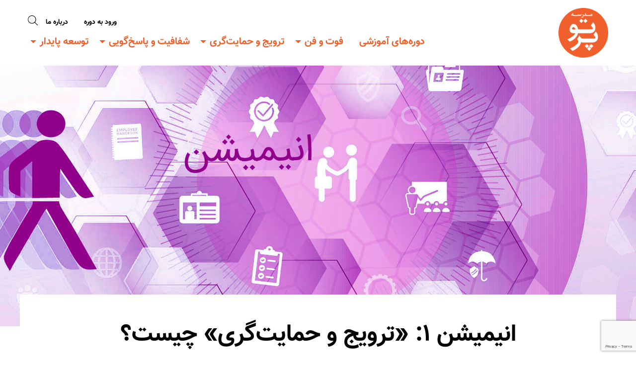

--- FILE ---
content_type: text/html; charset=UTF-8
request_url: https://partotarvij.org/%D8%A7%D9%86%DB%8C%D9%85%DB%8C%D8%B4%D9%86-%DB%B1-%D8%AA%D8%B1%D9%88%DB%8C%D8%AC-%D9%88-%D8%AD%D9%85%D8%A7%DB%8C%D8%AA%DA%AF%D8%B1%DB%8C-%DA%86%DB%8C%D8%B3%D8%AA%D8%9F/
body_size: 18281
content:

<!doctype html>

  <html class="no-js"  dir="rtl" lang="fa-IR">

	<head>
		<meta charset="utf-8">
<script type="text/javascript">
/* <![CDATA[ */
var gform;gform||(document.addEventListener("gform_main_scripts_loaded",function(){gform.scriptsLoaded=!0}),document.addEventListener("gform/theme/scripts_loaded",function(){gform.themeScriptsLoaded=!0}),window.addEventListener("DOMContentLoaded",function(){gform.domLoaded=!0}),gform={domLoaded:!1,scriptsLoaded:!1,themeScriptsLoaded:!1,isFormEditor:()=>"function"==typeof InitializeEditor,callIfLoaded:function(o){return!(!gform.domLoaded||!gform.scriptsLoaded||!gform.themeScriptsLoaded&&!gform.isFormEditor()||(gform.isFormEditor()&&console.warn("The use of gform.initializeOnLoaded() is deprecated in the form editor context and will be removed in Gravity Forms 3.1."),o(),0))},initializeOnLoaded:function(o){gform.callIfLoaded(o)||(document.addEventListener("gform_main_scripts_loaded",()=>{gform.scriptsLoaded=!0,gform.callIfLoaded(o)}),document.addEventListener("gform/theme/scripts_loaded",()=>{gform.themeScriptsLoaded=!0,gform.callIfLoaded(o)}),window.addEventListener("DOMContentLoaded",()=>{gform.domLoaded=!0,gform.callIfLoaded(o)}))},hooks:{action:{},filter:{}},addAction:function(o,r,e,t){gform.addHook("action",o,r,e,t)},addFilter:function(o,r,e,t){gform.addHook("filter",o,r,e,t)},doAction:function(o){gform.doHook("action",o,arguments)},applyFilters:function(o){return gform.doHook("filter",o,arguments)},removeAction:function(o,r){gform.removeHook("action",o,r)},removeFilter:function(o,r,e){gform.removeHook("filter",o,r,e)},addHook:function(o,r,e,t,n){null==gform.hooks[o][r]&&(gform.hooks[o][r]=[]);var d=gform.hooks[o][r];null==n&&(n=r+"_"+d.length),gform.hooks[o][r].push({tag:n,callable:e,priority:t=null==t?10:t})},doHook:function(r,o,e){var t;if(e=Array.prototype.slice.call(e,1),null!=gform.hooks[r][o]&&((o=gform.hooks[r][o]).sort(function(o,r){return o.priority-r.priority}),o.forEach(function(o){"function"!=typeof(t=o.callable)&&(t=window[t]),"action"==r?t.apply(null,e):e[0]=t.apply(null,e)})),"filter"==r)return e[0]},removeHook:function(o,r,t,n){var e;null!=gform.hooks[o][r]&&(e=(e=gform.hooks[o][r]).filter(function(o,r,e){return!!(null!=n&&n!=o.tag||null!=t&&t!=o.priority)}),gform.hooks[o][r]=e)}});
/* ]]> */
</script>

		
		<!-- Force IE to use the latest rendering engine available -->
		<meta http-equiv="X-UA-Compatible" content="IE=edge">

		<!-- Mobile Meta -->
		<meta name="viewport" content="width=device-width, initial-scale=1.0">
		<meta class="foundation-mq">

		<link rel="pingback" href="https://partotarvij.org/xmlrpc.php">

		<title>انیمیشن ۱: «ترویج و حمایت‌گری» چیست؟ | Parto Tarvij</title>

<!-- Google Tag Manager for WordPress by gtm4wp.com -->
<script data-cfasync="false" data-pagespeed-no-defer>
	var gtm4wp_datalayer_name = "dataLayer";
	var dataLayer = dataLayer || [];

	const gtm4wp_scrollerscript_debugmode         = false;
	const gtm4wp_scrollerscript_callbacktime      = 100;
	const gtm4wp_scrollerscript_readerlocation    = 150;
	const gtm4wp_scrollerscript_contentelementid  = "content";
	const gtm4wp_scrollerscript_scannertime       = 60;
</script>
<!-- End Google Tag Manager for WordPress by gtm4wp.com -->
<!-- The SEO Framework by Sybre Waaijer -->
<link rel="canonical" href="https://partotarvij.org/%d8%a7%d9%86%db%8c%d9%85%db%8c%d8%b4%d9%86-%db%b1-%d8%aa%d8%b1%d9%88%db%8c%d8%ac-%d9%88-%d8%ad%d9%85%d8%a7%db%8c%d8%aa%da%af%d8%b1%db%8c-%da%86%db%8c%d8%b3%d8%aa%d8%9f/" />
<meta name="description" content="حرکت‌های ترویجی، گاهی با نام کمپین یا کارزار هم شناخته می‌شوند، اما کارزارها تنها یک شکل از حرکت‌های ترویجی هستند. حرکت‌های ترویجی می‌توانند به شکل‌های مختلف…" />
<meta property="og:type" content="article" />
<meta property="og:locale" content="fa_IR" />
<meta property="og:site_name" content="Parto Tarvij" />
<meta property="og:title" content="انیمیشن ۱: «ترویج و حمایت‌گری» چیست؟ | Parto Tarvij" />
<meta property="og:description" content="حرکت‌های ترویجی، گاهی با نام کمپین یا کارزار هم شناخته می‌شوند، اما کارزارها تنها یک شکل از حرکت‌های ترویجی هستند. حرکت‌های ترویجی می‌توانند به شکل‌های مختلف نمود پیدا کنند… ترویج و حمایت‌گری…" />
<meta property="og:url" content="https://partotarvij.org/%d8%a7%d9%86%db%8c%d9%85%db%8c%d8%b4%d9%86-%db%b1-%d8%aa%d8%b1%d9%88%db%8c%d8%ac-%d9%88-%d8%ad%d9%85%d8%a7%db%8c%d8%aa%da%af%d8%b1%db%8c-%da%86%db%8c%d8%b3%d8%aa%d8%9f/" />
<meta property="og:image" content="https://partotarvij.org/wp-content/uploads/2019/07/01-Article-Cover-Animation1-Violet-2.jpg" />
<meta property="og:image:width" content="1904" />
<meta property="og:image:height" content="525" />
<meta property="article:published_time" content="2019-07-29T19:22:53+00:00" />
<meta property="article:modified_time" content="2023-12-18T19:44:45+00:00" />
<meta name="twitter:card" content="summary_large_image" />
<meta name="twitter:title" content="انیمیشن ۱: «ترویج و حمایت‌گری» چیست؟ | Parto Tarvij" />
<meta name="twitter:description" content="حرکت‌های ترویجی، گاهی با نام کمپین یا کارزار هم شناخته می‌شوند، اما کارزارها تنها یک شکل از حرکت‌های ترویجی هستند. حرکت‌های ترویجی می‌توانند به شکل‌های مختلف نمود پیدا کنند… ترویج و حمایت‌گری…" />
<meta name="twitter:image" content="https://partotarvij.org/wp-content/uploads/2019/07/01-Article-Cover-Animation1-Violet-2.jpg" />
<script type="application/ld+json">{"@context":"https://schema.org","@graph":[{"@type":"WebSite","@id":"https://partotarvij.org/#/schema/WebSite","url":"https://partotarvij.org/","name":"Parto Tarvij","description":"مدرسه ترویج و حمایت‌گری پرتو","inLanguage":"fa-IR","potentialAction":{"@type":"SearchAction","target":{"@type":"EntryPoint","urlTemplate":"https://partotarvij.org/search/{search_term_string}/"},"query-input":"required name=search_term_string"},"publisher":{"@type":"Organization","@id":"https://partotarvij.org/#/schema/Organization","name":"Parto Tarvij","url":"https://partotarvij.org/","logo":{"@type":"ImageObject","url":"https://partotarvij.org/wp-content/uploads/2019/06/cropped-Parto-Logo-5_With-School-e1612307582597.png","contentUrl":"https://partotarvij.org/wp-content/uploads/2019/06/cropped-Parto-Logo-5_With-School-e1612307582597.png","width":500,"height":500}}},{"@type":"WebPage","@id":"https://partotarvij.org/%d8%a7%d9%86%db%8c%d9%85%db%8c%d8%b4%d9%86-%db%b1-%d8%aa%d8%b1%d9%88%db%8c%d8%ac-%d9%88-%d8%ad%d9%85%d8%a7%db%8c%d8%aa%da%af%d8%b1%db%8c-%da%86%db%8c%d8%b3%d8%aa%d8%9f/","url":"https://partotarvij.org/%d8%a7%d9%86%db%8c%d9%85%db%8c%d8%b4%d9%86-%db%b1-%d8%aa%d8%b1%d9%88%db%8c%d8%ac-%d9%88-%d8%ad%d9%85%d8%a7%db%8c%d8%aa%da%af%d8%b1%db%8c-%da%86%db%8c%d8%b3%d8%aa%d8%9f/","name":"انیمیشن ۱: «ترویج و حمایت‌گری» چیست؟ | Parto Tarvij","description":"حرکت‌های ترویجی، گاهی با نام کمپین یا کارزار هم شناخته می‌شوند، اما کارزارها تنها یک شکل از حرکت‌های ترویجی هستند. حرکت‌های ترویجی می‌توانند به شکل‌های مختلف…","inLanguage":"fa-IR","isPartOf":{"@id":"https://partotarvij.org/#/schema/WebSite"},"breadcrumb":{"@type":"BreadcrumbList","@id":"https://partotarvij.org/#/schema/BreadcrumbList","itemListElement":[{"@type":"ListItem","position":1,"item":"https://partotarvij.org/","name":"Parto Tarvij"},{"@type":"ListItem","position":2,"item":"https://partotarvij.org/category/rasaneh/","name":"دسته: رسانه"},{"@type":"ListItem","position":3,"name":"انیمیشن ۱: «ترویج و حمایت‌گری» چیست؟"}]},"potentialAction":{"@type":"ReadAction","target":"https://partotarvij.org/%d8%a7%d9%86%db%8c%d9%85%db%8c%d8%b4%d9%86-%db%b1-%d8%aa%d8%b1%d9%88%db%8c%d8%ac-%d9%88-%d8%ad%d9%85%d8%a7%db%8c%d8%aa%da%af%d8%b1%db%8c-%da%86%db%8c%d8%b3%d8%aa%d8%9f/"},"datePublished":"2019-07-29T19:22:53+00:00","dateModified":"2023-12-18T19:44:45+00:00","author":{"@type":"Person","@id":"https://partotarvij.org/#/schema/Person/fce7014f4b3fbe21745748574ac31aac","name":"Reza"}}]}</script>
<!-- / The SEO Framework by Sybre Waaijer | 8.02ms meta | 0.33ms boot -->

<link rel='dns-prefetch' href='//partotarvij.org' />
<link rel="alternate" type="application/rss+xml" title="Parto Tarvij &raquo; خوراک" href="https://partotarvij.org/feed/" />
<link rel="alternate" type="application/rss+xml" title="Parto Tarvij &raquo; خوراک دیدگاه‌ها" href="https://partotarvij.org/comments/feed/" />
<link rel="alternate" type="application/rss+xml" title="Parto Tarvij &raquo; انیمیشن ۱: «ترویج و حمایت‌گری» چیست؟ خوراک دیدگاه‌ها" href="https://partotarvij.org/%d8%a7%d9%86%db%8c%d9%85%db%8c%d8%b4%d9%86-%db%b1-%d8%aa%d8%b1%d9%88%db%8c%d8%ac-%d9%88-%d8%ad%d9%85%d8%a7%db%8c%d8%aa%da%af%d8%b1%db%8c-%da%86%db%8c%d8%b3%d8%aa%d8%9f/feed/" />
<link rel="alternate" title="oEmbed (JSON)" type="application/json+oembed" href="https://partotarvij.org/wp-json/oembed/1.0/embed?url=https%3A%2F%2Fpartotarvij.org%2F%25d8%25a7%25d9%2586%25db%258c%25d9%2585%25db%258c%25d8%25b4%25d9%2586-%25db%25b1-%25d8%25aa%25d8%25b1%25d9%2588%25db%258c%25d8%25ac-%25d9%2588-%25d8%25ad%25d9%2585%25d8%25a7%25db%258c%25d8%25aa%25da%25af%25d8%25b1%25db%258c-%25da%2586%25db%258c%25d8%25b3%25d8%25aa%25d8%259f%2F" />
<link rel="alternate" title="oEmbed (XML)" type="text/xml+oembed" href="https://partotarvij.org/wp-json/oembed/1.0/embed?url=https%3A%2F%2Fpartotarvij.org%2F%25d8%25a7%25d9%2586%25db%258c%25d9%2585%25db%258c%25d8%25b4%25d9%2586-%25db%25b1-%25d8%25aa%25d8%25b1%25d9%2588%25db%258c%25d8%25ac-%25d9%2588-%25d8%25ad%25d9%2585%25d8%25a7%25db%258c%25d8%25aa%25da%25af%25d8%25b1%25db%258c-%25da%2586%25db%258c%25d8%25b3%25d8%25aa%25d8%259f%2F&#038;format=xml" />
<style id='wp-img-auto-sizes-contain-inline-css' type='text/css'>
img:is([sizes=auto i],[sizes^="auto," i]){contain-intrinsic-size:3000px 1500px}
/*# sourceURL=wp-img-auto-sizes-contain-inline-css */
</style>
<style id='wp-emoji-styles-inline-css' type='text/css'>

	img.wp-smiley, img.emoji {
		display: inline !important;
		border: none !important;
		box-shadow: none !important;
		height: 1em !important;
		width: 1em !important;
		margin: 0 0.07em !important;
		vertical-align: -0.1em !important;
		background: none !important;
		padding: 0 !important;
	}
/*# sourceURL=wp-emoji-styles-inline-css */
</style>
<style id='wp-block-library-inline-css' type='text/css'>
:root{--wp-block-synced-color:#7a00df;--wp-block-synced-color--rgb:122,0,223;--wp-bound-block-color:var(--wp-block-synced-color);--wp-editor-canvas-background:#ddd;--wp-admin-theme-color:#007cba;--wp-admin-theme-color--rgb:0,124,186;--wp-admin-theme-color-darker-10:#006ba1;--wp-admin-theme-color-darker-10--rgb:0,107,160.5;--wp-admin-theme-color-darker-20:#005a87;--wp-admin-theme-color-darker-20--rgb:0,90,135;--wp-admin-border-width-focus:2px}@media (min-resolution:192dpi){:root{--wp-admin-border-width-focus:1.5px}}.wp-element-button{cursor:pointer}:root .has-very-light-gray-background-color{background-color:#eee}:root .has-very-dark-gray-background-color{background-color:#313131}:root .has-very-light-gray-color{color:#eee}:root .has-very-dark-gray-color{color:#313131}:root .has-vivid-green-cyan-to-vivid-cyan-blue-gradient-background{background:linear-gradient(135deg,#00d084,#0693e3)}:root .has-purple-crush-gradient-background{background:linear-gradient(135deg,#34e2e4,#4721fb 50%,#ab1dfe)}:root .has-hazy-dawn-gradient-background{background:linear-gradient(135deg,#faaca8,#dad0ec)}:root .has-subdued-olive-gradient-background{background:linear-gradient(135deg,#fafae1,#67a671)}:root .has-atomic-cream-gradient-background{background:linear-gradient(135deg,#fdd79a,#004a59)}:root .has-nightshade-gradient-background{background:linear-gradient(135deg,#330968,#31cdcf)}:root .has-midnight-gradient-background{background:linear-gradient(135deg,#020381,#2874fc)}:root{--wp--preset--font-size--normal:16px;--wp--preset--font-size--huge:42px}.has-regular-font-size{font-size:1em}.has-larger-font-size{font-size:2.625em}.has-normal-font-size{font-size:var(--wp--preset--font-size--normal)}.has-huge-font-size{font-size:var(--wp--preset--font-size--huge)}.has-text-align-center{text-align:center}.has-text-align-left{text-align:left}.has-text-align-right{text-align:right}.has-fit-text{white-space:nowrap!important}#end-resizable-editor-section{display:none}.aligncenter{clear:both}.items-justified-left{justify-content:flex-start}.items-justified-center{justify-content:center}.items-justified-right{justify-content:flex-end}.items-justified-space-between{justify-content:space-between}.screen-reader-text{border:0;clip-path:inset(50%);height:1px;margin:-1px;overflow:hidden;padding:0;position:absolute;width:1px;word-wrap:normal!important}.screen-reader-text:focus{background-color:#ddd;clip-path:none;color:#444;display:block;font-size:1em;height:auto;left:5px;line-height:normal;padding:15px 23px 14px;text-decoration:none;top:5px;width:auto;z-index:100000}html :where(.has-border-color){border-style:solid}html :where([style*=border-top-color]){border-top-style:solid}html :where([style*=border-right-color]){border-right-style:solid}html :where([style*=border-bottom-color]){border-bottom-style:solid}html :where([style*=border-left-color]){border-left-style:solid}html :where([style*=border-width]){border-style:solid}html :where([style*=border-top-width]){border-top-style:solid}html :where([style*=border-right-width]){border-right-style:solid}html :where([style*=border-bottom-width]){border-bottom-style:solid}html :where([style*=border-left-width]){border-left-style:solid}html :where(img[class*=wp-image-]){height:auto;max-width:100%}:where(figure){margin:0 0 1em}html :where(.is-position-sticky){--wp-admin--admin-bar--position-offset:var(--wp-admin--admin-bar--height,0px)}@media screen and (max-width:600px){html :where(.is-position-sticky){--wp-admin--admin-bar--position-offset:0px}}

/*# sourceURL=wp-block-library-inline-css */
</style><style id='wp-block-video-inline-css' type='text/css'>
.wp-block-video{box-sizing:border-box}.wp-block-video video{height:auto;vertical-align:middle;width:100%}@supports (position:sticky){.wp-block-video [poster]{object-fit:cover}}.wp-block-video.aligncenter{text-align:center}.wp-block-video :where(figcaption){margin-bottom:1em;margin-top:.5em}
/*# sourceURL=https://partotarvij.org/wp-includes/blocks/video/style.min.css */
</style>
<style id='wp-block-paragraph-inline-css' type='text/css'>
.is-small-text{font-size:.875em}.is-regular-text{font-size:1em}.is-large-text{font-size:2.25em}.is-larger-text{font-size:3em}.has-drop-cap:not(:focus):first-letter{float:right;font-size:8.4em;font-style:normal;font-weight:100;line-height:.68;margin:.05em 0 0 .1em;text-transform:uppercase}body.rtl .has-drop-cap:not(:focus):first-letter{float:none;margin-right:.1em}p.has-drop-cap.has-background{overflow:hidden}:root :where(p.has-background){padding:1.25em 2.375em}:where(p.has-text-color:not(.has-link-color)) a{color:inherit}p.has-text-align-left[style*="writing-mode:vertical-lr"],p.has-text-align-right[style*="writing-mode:vertical-rl"]{rotate:180deg}
/*# sourceURL=https://partotarvij.org/wp-includes/blocks/paragraph/style.min.css */
</style>
<style id='global-styles-inline-css' type='text/css'>
:root{--wp--preset--aspect-ratio--square: 1;--wp--preset--aspect-ratio--4-3: 4/3;--wp--preset--aspect-ratio--3-4: 3/4;--wp--preset--aspect-ratio--3-2: 3/2;--wp--preset--aspect-ratio--2-3: 2/3;--wp--preset--aspect-ratio--16-9: 16/9;--wp--preset--aspect-ratio--9-16: 9/16;--wp--preset--color--black: #000000;--wp--preset--color--cyan-bluish-gray: #abb8c3;--wp--preset--color--white: #ffffff;--wp--preset--color--pale-pink: #f78da7;--wp--preset--color--vivid-red: #cf2e2e;--wp--preset--color--luminous-vivid-orange: #ff6900;--wp--preset--color--luminous-vivid-amber: #fcb900;--wp--preset--color--light-green-cyan: #7bdcb5;--wp--preset--color--vivid-green-cyan: #00d084;--wp--preset--color--pale-cyan-blue: #8ed1fc;--wp--preset--color--vivid-cyan-blue: #0693e3;--wp--preset--color--vivid-purple: #9b51e0;--wp--preset--gradient--vivid-cyan-blue-to-vivid-purple: linear-gradient(135deg,rgb(6,147,227) 0%,rgb(155,81,224) 100%);--wp--preset--gradient--light-green-cyan-to-vivid-green-cyan: linear-gradient(135deg,rgb(122,220,180) 0%,rgb(0,208,130) 100%);--wp--preset--gradient--luminous-vivid-amber-to-luminous-vivid-orange: linear-gradient(135deg,rgb(252,185,0) 0%,rgb(255,105,0) 100%);--wp--preset--gradient--luminous-vivid-orange-to-vivid-red: linear-gradient(135deg,rgb(255,105,0) 0%,rgb(207,46,46) 100%);--wp--preset--gradient--very-light-gray-to-cyan-bluish-gray: linear-gradient(135deg,rgb(238,238,238) 0%,rgb(169,184,195) 100%);--wp--preset--gradient--cool-to-warm-spectrum: linear-gradient(135deg,rgb(74,234,220) 0%,rgb(151,120,209) 20%,rgb(207,42,186) 40%,rgb(238,44,130) 60%,rgb(251,105,98) 80%,rgb(254,248,76) 100%);--wp--preset--gradient--blush-light-purple: linear-gradient(135deg,rgb(255,206,236) 0%,rgb(152,150,240) 100%);--wp--preset--gradient--blush-bordeaux: linear-gradient(135deg,rgb(254,205,165) 0%,rgb(254,45,45) 50%,rgb(107,0,62) 100%);--wp--preset--gradient--luminous-dusk: linear-gradient(135deg,rgb(255,203,112) 0%,rgb(199,81,192) 50%,rgb(65,88,208) 100%);--wp--preset--gradient--pale-ocean: linear-gradient(135deg,rgb(255,245,203) 0%,rgb(182,227,212) 50%,rgb(51,167,181) 100%);--wp--preset--gradient--electric-grass: linear-gradient(135deg,rgb(202,248,128) 0%,rgb(113,206,126) 100%);--wp--preset--gradient--midnight: linear-gradient(135deg,rgb(2,3,129) 0%,rgb(40,116,252) 100%);--wp--preset--font-size--small: 13px;--wp--preset--font-size--medium: 20px;--wp--preset--font-size--large: 36px;--wp--preset--font-size--x-large: 42px;--wp--preset--spacing--20: 0.44rem;--wp--preset--spacing--30: 0.67rem;--wp--preset--spacing--40: 1rem;--wp--preset--spacing--50: 1.5rem;--wp--preset--spacing--60: 2.25rem;--wp--preset--spacing--70: 3.38rem;--wp--preset--spacing--80: 5.06rem;--wp--preset--shadow--natural: 6px 6px 9px rgba(0, 0, 0, 0.2);--wp--preset--shadow--deep: 12px 12px 50px rgba(0, 0, 0, 0.4);--wp--preset--shadow--sharp: 6px 6px 0px rgba(0, 0, 0, 0.2);--wp--preset--shadow--outlined: 6px 6px 0px -3px rgb(255, 255, 255), 6px 6px rgb(0, 0, 0);--wp--preset--shadow--crisp: 6px 6px 0px rgb(0, 0, 0);}:where(.is-layout-flex){gap: 0.5em;}:where(.is-layout-grid){gap: 0.5em;}body .is-layout-flex{display: flex;}.is-layout-flex{flex-wrap: wrap;align-items: center;}.is-layout-flex > :is(*, div){margin: 0;}body .is-layout-grid{display: grid;}.is-layout-grid > :is(*, div){margin: 0;}:where(.wp-block-columns.is-layout-flex){gap: 2em;}:where(.wp-block-columns.is-layout-grid){gap: 2em;}:where(.wp-block-post-template.is-layout-flex){gap: 1.25em;}:where(.wp-block-post-template.is-layout-grid){gap: 1.25em;}.has-black-color{color: var(--wp--preset--color--black) !important;}.has-cyan-bluish-gray-color{color: var(--wp--preset--color--cyan-bluish-gray) !important;}.has-white-color{color: var(--wp--preset--color--white) !important;}.has-pale-pink-color{color: var(--wp--preset--color--pale-pink) !important;}.has-vivid-red-color{color: var(--wp--preset--color--vivid-red) !important;}.has-luminous-vivid-orange-color{color: var(--wp--preset--color--luminous-vivid-orange) !important;}.has-luminous-vivid-amber-color{color: var(--wp--preset--color--luminous-vivid-amber) !important;}.has-light-green-cyan-color{color: var(--wp--preset--color--light-green-cyan) !important;}.has-vivid-green-cyan-color{color: var(--wp--preset--color--vivid-green-cyan) !important;}.has-pale-cyan-blue-color{color: var(--wp--preset--color--pale-cyan-blue) !important;}.has-vivid-cyan-blue-color{color: var(--wp--preset--color--vivid-cyan-blue) !important;}.has-vivid-purple-color{color: var(--wp--preset--color--vivid-purple) !important;}.has-black-background-color{background-color: var(--wp--preset--color--black) !important;}.has-cyan-bluish-gray-background-color{background-color: var(--wp--preset--color--cyan-bluish-gray) !important;}.has-white-background-color{background-color: var(--wp--preset--color--white) !important;}.has-pale-pink-background-color{background-color: var(--wp--preset--color--pale-pink) !important;}.has-vivid-red-background-color{background-color: var(--wp--preset--color--vivid-red) !important;}.has-luminous-vivid-orange-background-color{background-color: var(--wp--preset--color--luminous-vivid-orange) !important;}.has-luminous-vivid-amber-background-color{background-color: var(--wp--preset--color--luminous-vivid-amber) !important;}.has-light-green-cyan-background-color{background-color: var(--wp--preset--color--light-green-cyan) !important;}.has-vivid-green-cyan-background-color{background-color: var(--wp--preset--color--vivid-green-cyan) !important;}.has-pale-cyan-blue-background-color{background-color: var(--wp--preset--color--pale-cyan-blue) !important;}.has-vivid-cyan-blue-background-color{background-color: var(--wp--preset--color--vivid-cyan-blue) !important;}.has-vivid-purple-background-color{background-color: var(--wp--preset--color--vivid-purple) !important;}.has-black-border-color{border-color: var(--wp--preset--color--black) !important;}.has-cyan-bluish-gray-border-color{border-color: var(--wp--preset--color--cyan-bluish-gray) !important;}.has-white-border-color{border-color: var(--wp--preset--color--white) !important;}.has-pale-pink-border-color{border-color: var(--wp--preset--color--pale-pink) !important;}.has-vivid-red-border-color{border-color: var(--wp--preset--color--vivid-red) !important;}.has-luminous-vivid-orange-border-color{border-color: var(--wp--preset--color--luminous-vivid-orange) !important;}.has-luminous-vivid-amber-border-color{border-color: var(--wp--preset--color--luminous-vivid-amber) !important;}.has-light-green-cyan-border-color{border-color: var(--wp--preset--color--light-green-cyan) !important;}.has-vivid-green-cyan-border-color{border-color: var(--wp--preset--color--vivid-green-cyan) !important;}.has-pale-cyan-blue-border-color{border-color: var(--wp--preset--color--pale-cyan-blue) !important;}.has-vivid-cyan-blue-border-color{border-color: var(--wp--preset--color--vivid-cyan-blue) !important;}.has-vivid-purple-border-color{border-color: var(--wp--preset--color--vivid-purple) !important;}.has-vivid-cyan-blue-to-vivid-purple-gradient-background{background: var(--wp--preset--gradient--vivid-cyan-blue-to-vivid-purple) !important;}.has-light-green-cyan-to-vivid-green-cyan-gradient-background{background: var(--wp--preset--gradient--light-green-cyan-to-vivid-green-cyan) !important;}.has-luminous-vivid-amber-to-luminous-vivid-orange-gradient-background{background: var(--wp--preset--gradient--luminous-vivid-amber-to-luminous-vivid-orange) !important;}.has-luminous-vivid-orange-to-vivid-red-gradient-background{background: var(--wp--preset--gradient--luminous-vivid-orange-to-vivid-red) !important;}.has-very-light-gray-to-cyan-bluish-gray-gradient-background{background: var(--wp--preset--gradient--very-light-gray-to-cyan-bluish-gray) !important;}.has-cool-to-warm-spectrum-gradient-background{background: var(--wp--preset--gradient--cool-to-warm-spectrum) !important;}.has-blush-light-purple-gradient-background{background: var(--wp--preset--gradient--blush-light-purple) !important;}.has-blush-bordeaux-gradient-background{background: var(--wp--preset--gradient--blush-bordeaux) !important;}.has-luminous-dusk-gradient-background{background: var(--wp--preset--gradient--luminous-dusk) !important;}.has-pale-ocean-gradient-background{background: var(--wp--preset--gradient--pale-ocean) !important;}.has-electric-grass-gradient-background{background: var(--wp--preset--gradient--electric-grass) !important;}.has-midnight-gradient-background{background: var(--wp--preset--gradient--midnight) !important;}.has-small-font-size{font-size: var(--wp--preset--font-size--small) !important;}.has-medium-font-size{font-size: var(--wp--preset--font-size--medium) !important;}.has-large-font-size{font-size: var(--wp--preset--font-size--large) !important;}.has-x-large-font-size{font-size: var(--wp--preset--font-size--x-large) !important;}
/*# sourceURL=global-styles-inline-css */
</style>

<style id='classic-theme-styles-inline-css' type='text/css'>
/*! This file is auto-generated */
.wp-block-button__link{color:#fff;background-color:#32373c;border-radius:9999px;box-shadow:none;text-decoration:none;padding:calc(.667em + 2px) calc(1.333em + 2px);font-size:1.125em}.wp-block-file__button{background:#32373c;color:#fff;text-decoration:none}
/*# sourceURL=/wp-includes/css/classic-themes.min.css */
</style>
<link rel='stylesheet' id='coblocks-extensions-css' href='https://partotarvij.org/wp-content/plugins/coblocks/dist/style-coblocks-extensions-rtl.css?ver=3.1.16' type='text/css' media='all' />
<link rel='stylesheet' id='coblocks-animation-css' href='https://partotarvij.org/wp-content/plugins/coblocks/dist/style-coblocks-animation-rtl.css?ver=2677611078ee87eb3b1c' type='text/css' media='all' />
<link rel='stylesheet' id='materiell-social-share-css' href='https://partotarvij.org/wp-content/plugins/materiell-social-share/public/css/materiell-social-share-public.css?ver=1.0.0' type='text/css' media='all' />
<link rel='stylesheet' id='wp-components-rtl-css' href='https://partotarvij.org/wp-includes/css/dist/components/style-rtl.min.css?ver=6.9' type='text/css' media='all' />
<link rel='stylesheet' id='godaddy-styles-css' href='https://partotarvij.org/wp-content/plugins/coblocks/includes/Dependencies/GoDaddy/Styles/build/latest.css?ver=2.0.2' type='text/css' media='all' />
<link rel='stylesheet' id='site-css-rtl-css' href='https://partotarvij.org/wp-content/themes/wp-theme-2020/assets/styles/style-rtl.css?ver=1605136926' type='text/css' media='all' />
<link rel='stylesheet' id='child-style-css' href='https://partotarvij.org/wp-content/themes/parto-child-theme/style.css?ver=6.9' type='text/css' media='all' />
<script type="text/javascript" src="https://partotarvij.org/wp-includes/js/jquery/jquery.min.js?ver=3.7.1" id="jquery-core-js"></script>
<script type="text/javascript" src="https://partotarvij.org/wp-includes/js/jquery/jquery-migrate.min.js?ver=3.4.1" id="jquery-migrate-js"></script>
<script type="text/javascript" src="https://partotarvij.org/wp-content/plugins/materiell-social-share/public/js/materiell-social-share-public.js?ver=1.0.0" id="materiell-social-share-js"></script>
<script type="text/javascript" src="https://partotarvij.org/wp-content/plugins/stop-user-enumeration/frontend/js/frontend.js?ver=1.7.7" id="stop-user-enumeration-js" defer="defer" data-wp-strategy="defer"></script>
<script type="text/javascript" src="https://partotarvij.org/wp-content/plugins/duracelltomi-google-tag-manager/dist/js/analytics-talk-content-tracking.js?ver=1.22.3" id="gtm4wp-scroll-tracking-js"></script>
<link rel="https://api.w.org/" href="https://partotarvij.org/wp-json/" /><link rel="alternate" title="JSON" type="application/json" href="https://partotarvij.org/wp-json/wp/v2/posts/603" />
<!-- Google Tag Manager for WordPress by gtm4wp.com -->
<!-- GTM Container placement set to manual -->
<script data-cfasync="false" data-pagespeed-no-defer>
	var dataLayer_content = {"pagePostType":"post","pagePostType2":"single-post","pageCategory":["%d8%aa%d8%b1%d9%88%db%8c%d8%ac-%d9%88-%d8%ad%d9%85%d8%a7%db%8c%d8%aa%da%af%d8%b1%db%8c","rasaneh"],"pagePostAuthor":"Reza"};
	dataLayer.push( dataLayer_content );
</script>
<script data-cfasync="false" data-pagespeed-no-defer>
(function(w,d,s,l,i){w[l]=w[l]||[];w[l].push({'gtm.start':
new Date().getTime(),event:'gtm.js'});var f=d.getElementsByTagName(s)[0],
j=d.createElement(s),dl=l!='dataLayer'?'&l='+l:'';j.async=true;j.src=
'//www.googletagmanager.com/gtm.js?id='+i+dl;f.parentNode.insertBefore(j,f);
})(window,document,'script','dataLayer','GTM-TFHTBBW');
</script>
<!-- End Google Tag Manager for WordPress by gtm4wp.com --><link rel="icon" href="https://partotarvij.org/wp-content/uploads/2019/06/cropped-cropped-Parto-Logo-5_With-School-e1612307582597-1-32x32.png" sizes="32x32" />
<link rel="icon" href="https://partotarvij.org/wp-content/uploads/2019/06/cropped-cropped-Parto-Logo-5_With-School-e1612307582597-1-192x192.png" sizes="192x192" />
<link rel="apple-touch-icon" href="https://partotarvij.org/wp-content/uploads/2019/06/cropped-cropped-Parto-Logo-5_With-School-e1612307582597-1-180x180.png" />
<meta name="msapplication-TileImage" content="https://partotarvij.org/wp-content/uploads/2019/06/cropped-cropped-Parto-Logo-5_With-School-e1612307582597-1-270x270.png" />

		<style type="text/css">
		
			.logo img {
				width: 100px !important;
			}
			a,
			.breadcrumbs a,
			.tabs-title > a,
			.full-nav .top-bar .main-nav a,
			.full-nav .off-canvas .accordion-menu .submenu a,
			.offcanvas-full-screen .accordion-menu .submenu a,
			.featured-posts .post a:hover,
			.featured-course-large .courses a:hover,
			.featured-courses .courses a:hover,
			.navigator-title,
			.full-nav.underline .main-nav > li > a {
				color: #f0602c;
			}
			.box-content h3 {
				color: #28578b;
			}
			.full-nav.underline .main-nav > li > a {
                color: #f0602c !important;
				border-bottom: 3px solid #28578b;
			}
			.button, 
			.button.primary, 
			.button.disabled, 
			.button.disabled:hover, 
			.button.disabled:focus, 
			.button[disabled], 
			.button[disabled]:hover, 
			.button[disabled]:focus,
			.button-group.primary .button,
			.progress.primary .progress-meter,
			.progress-meter,
			.slider-handle,
            .post-password-form input[type="submit"],
            .full-nav-social .top-bar .main-nav .submenu li a {
				background-color: #f0602c;
			}
			.button.hollow,
			.button.hollow:hover.disabled, 
			.button.hollow:hover[disabled], 
			.button.hollow:focus.disabled, 
			.button.hollow:focus[disabled],
			.button.clear  {
				border: 1px solid #f0602c;
				color: #f0602c;
			}
			.button.dropdown.hollow::after, 
			.button.dropdown.clear::after, 
			.button.dropdown.hollow.primary::after, 
			.button.dropdown.clear.primary::after {
				border-top-color: #f0602c;
			}
			.accordion-menu .is-accordion-submenu-parent:not(.has-submenu-toggle) > a::after,
			.submenu-toggle::after,
			.dropdown.menu > li.is-dropdown-submenu-parent > a::after,
			.dropdown.menu.medium-horizontal > li.is-dropdown-submenu-parent > a::after,
			.dropdown.menu.large-horizontal > li.is-dropdown-submenu-parent > a::after { 
				border-color: #f0602c transparent transparent;
			}
			.badge, 
			.badge.primary,
			.label,
			.label.primary,
			.off-canvas,
			.off-canvas-absolute,
			.pagination .current,
			input:checked ~ .switch-paddle,
			.tabs.primary,
			.tabs-title > a:hover,
			.tabs .tabs-title,
			.full-nav .top-bar .main-nav .submenu li a,
			.offcanvas-full-screen,
			.archive .archive-grid .categories, .blog .archive-grid .categories,
			.featured-tabs .accordion .accordion-title,
			.featured-tabs .tabs .tabs-title.is-active a,
			.email-cta, .box-image   {
				background: #f0602c;
			}
			.drilldown .is-drilldown-submenu-parent > a::after,
			.drilldown.align-left .is-drilldown-submenu-parent > a::after,
			.dropdown.menu.vertical > li.opens-right > a::after,
			.dropdown.menu.medium-vertical > li.opens-right > a::after,
			.dropdown.menu.large-vertical > li.opens-right > a::after,
			.is-dropdown-submenu .is-dropdown-submenu-parent.opens-right > a::after  {
				border-color: transparent transparent transparent #f0602c;
			}
			.drilldown.align-right .is-drilldown-submenu-parent > a::after,
			.drilldown .js-drilldown-back > a::before,
			.dropdown.menu.vertical > li.opens-left > a::after,
			.dropdown.menu.medium-vertical > li.opens-left > a::after,
			.dropdown.menu.large-vertical > li.opens-left > a::after,
			.is-dropdown-submenu .is-dropdown-submenu-parent.opens-left > a::after {
				border-color: transparent #f0602c transparent transparent;
			}
			.accordion-item {
				border-top: 3px solid #f0602c;
			}
			.featured-tabs .tabs {
				border-bottom: 6px solid #f0602c;
			}

			.button.secondary,
			.button.disabled.secondary, 
			.button.disabled.secondary:hover, 
			.button.disabled.secondary:focus, 
			.button[disabled].secondary, 
			.button[disabled].secondary:hover, 
			.button[disabled].secondary:focus,
			.button-group.secondary .button,
			.progress.secondary .progress-meter,
			.post-wrapper .categories,
			.full-nav.default li > a:hover,
			.button:focus, .button:hover {
				background-color: #28578b !important;
			} 

						.single-post .article-header.no-image {
				background-color: rgba(40, 87, 139, .4);
			}

			.button.hollow.secondary,
			.button.hollow.secondary:hover.disabled, .button.hollow.secondary:hover[disabled], .button.hollow.secondary:focus.disabled, .button.hollow.secondary:focus[disabled],
			.button.clear.secondary,
			.button.clear.secondary:hover.disabled, .button.clear.secondary:hover[disabled], .button.clear.secondary:focus.disabled, .button.clear.secondary:focus[disabled] {
				border: 1px solid #28578b;
				color: #28578b;
			}
			.button.dropdown.hollow.secondary::after, 
			.button.dropdown.clear.secondary::after {
				border-top-color: #28578b;
			}
			.badge.secondary,
			.label.secondary,
			.tabs .tabs-title.is-active a:after,
			.off-canvas-nav .top-bar .menu a,
			.footer .social .social-icon-wrapper:hover,
			.default .full-nav .top-bar .main-nav li > a:hover,
			.default .dropdown.menu > li.is-active > a {
				background: #28578b !important;
			}
			.footer .social .social-icon-wrapper {
				border: 1px solid #28578b;
			}
			
		</style>

	<link rel='stylesheet' id='gforms_reset_css-css' href='https://partotarvij.org/wp-content/plugins/gravityforms/legacy/css/formreset.min.css?ver=2.9.26' type='text/css' media='all' />
<link rel='stylesheet' id='gforms_formsmain_css-css' href='https://partotarvij.org/wp-content/plugins/gravityforms/legacy/css/formsmain.min.css?ver=2.9.26' type='text/css' media='all' />
<link rel='stylesheet' id='gforms_ready_class_css-css' href='https://partotarvij.org/wp-content/plugins/gravityforms/legacy/css/readyclass.min.css?ver=2.9.26' type='text/css' media='all' />
<link rel='stylesheet' id='gforms_browsers_css-css' href='https://partotarvij.org/wp-content/plugins/gravityforms/legacy/css/browsers.min.css?ver=2.9.26' type='text/css' media='all' />
<link rel='stylesheet' id='gforms_rtl_css-css' href='https://partotarvij.org/wp-content/plugins/gravityforms/legacy/css/rtl.min.css?ver=2.9.26' type='text/css' media='all' />
</head>

				
	<body class="rtl wp-singular post-template-default single single-post postid-603 single-format-standard wp-custom-logo wp-theme-wp-theme-2020 wp-child-theme-parto-child-theme full-nav raised default">

		
<!-- GTM Container placement set to manual -->
<!-- Google Tag Manager (noscript) -->
				<noscript><iframe src="https://www.googletagmanager.com/ns.html?id=GTM-TFHTBBW" height="0" width="0" style="display:none;visibility:hidden" aria-hidden="true"></iframe></noscript>
<!-- End Google Tag Manager (noscript) -->
        <a class="skip-link screen-reader-text" href="#content">Skip to Content</a>

		<div class="off-canvas-wrapper">

			

<div id="off-canvas-search" class="off-canvas offcanvas-full-screen off-canvas-search" data-off-canvas data-transition="overlap">

	<div class="offcanvas-full-screen-inner">

		<button class="offcanvas-full-screen-close" aria-label="Close menu" type="button" data-close>
			<span aria-hidden="true">&times;</span>
		</button>

		
<form role="search" method="get" class="search-form" action="https://partotarvij.org/">
	<label>
		<span class="screen-reader-text">جستجو</span>
		<input type="search" class="search-field" placeholder="کلمه خود را وارد کنید" value="" name="s" title="Search for:" />
	</label>
	<input type="submit" class="search-submit button" value="بگرد" />
</form>
	</div>

</div>
			

<div id="off-canvas" class="off-canvas offcanvas-full-screen" data-off-canvas data-transition="overlap">

	<div class="offcanvas-full-screen-inner">

		<button class="offcanvas-full-screen-close" aria-label="Close menu" type="button" data-close>
			<span aria-hidden="true">&times;</span>
		</button>

		<ul id="offcanvas-nav" class="vertical menu accordion-menu" data-accordion-menu data-multi-open="false"><li id="menu-item-116" class="menu-item menu-item-type-custom menu-item-object-custom menu-item-116"><a href="https://partotarvij.org/courses/">دوره‌های آموزشی</a></li>
<li id="menu-item-39" class="menu-item menu-item-type-custom menu-item-object-custom menu-item-has-children menu-item-39"><a href="#" role="button">فوت و فن</a>
<ul class="vertical menu">
	<li id="menu-item-120" class="menu-item menu-item-type-taxonomy menu-item-object-category menu-item-120"><a href="https://partotarvij.org/category/%d9%81%d9%88%d8%aa-%d9%88-%d9%81%d9%86/%d8%aa%d8%b1%d9%88%db%8c%d8%ac%da%af%d8%b1%db%8c-%d9%81%d9%88%d8%aa-%d9%88-%d9%81%d9%86/">ترویج‌ و حمایت‌‌گری</a></li>
	<li id="menu-item-122" class="menu-item menu-item-type-taxonomy menu-item-object-category menu-item-122"><a href="https://partotarvij.org/category/%d9%81%d9%88%d8%aa-%d9%88-%d9%81%d9%86/%d8%b4%d9%81%d8%a7%d9%81%db%8c%d8%aa-%d9%88-%d9%be%d8%a7%d8%b3%d8%ae%da%af%d9%88%db%8c%db%8c-%d9%81%d9%88%d8%aa-%d9%88-%d9%81%d9%86/">شفافیت و پاسخ‌گویی</a></li>
	<li id="menu-item-121" class="menu-item menu-item-type-taxonomy menu-item-object-category menu-item-121"><a href="https://partotarvij.org/category/%d9%81%d9%88%d8%aa-%d9%88-%d9%81%d9%86/%d8%aa%d9%88%d8%b3%d8%b9%d9%87-%d9%be%d8%a7%db%8c%d8%af%d8%a7%d8%b1-fa/">توسعه پایدار</a></li>
</ul>
</li>
<li id="menu-item-40" class="menu-item menu-item-type-custom menu-item-object-custom menu-item-has-children menu-item-40"><a href="#" role="button">ترویج و حمایت‌گری</a>
<ul class="vertical menu">
	<li id="menu-item-163" class="menu-item menu-item-type-taxonomy menu-item-object-category menu-item-163"><a href="https://partotarvij.org/category/%d8%b4%d9%81%d8%a7%d9%81%db%8c%d8%aa-%d9%88-%d9%81%d8%b3%d8%a7%d8%af/%d8%aa%d8%b1%d9%88%db%8c%d8%ac%da%af%d8%b1%db%8c-%d8%b4%d9%81%d8%a7%d9%81%db%8c%d8%aa-%d9%88-%d9%81%d8%b3%d8%a7%d8%af/">مقاله‌ها</a></li>
	<li id="menu-item-162" class="menu-item menu-item-type-taxonomy menu-item-object-category menu-item-162"><a href="https://partotarvij.org/category/%d9%81%d9%88%d8%aa-%d9%88-%d9%81%d9%86/%d8%aa%d8%b1%d9%88%db%8c%d8%ac%da%af%d8%b1%db%8c-%d9%81%d9%88%d8%aa-%d9%88-%d9%81%d9%86/">فوت و فن</a></li>
	<li id="menu-item-112" class="menu-item menu-item-type-taxonomy menu-item-object-category menu-item-112"><a href="https://partotarvij.org/category/%d8%aa%d8%ac%d8%b1%d8%a8%d9%87%d9%87%d8%a7%db%8c-%d9%85%d9%88%d9%81%d9%82/%d8%aa%d8%b1%d9%88%db%8c%d8%ac%da%af%d8%b1%db%8c/">تجربه‌های موفق</a></li>
	<li id="menu-item-431" class="menu-item menu-item-type-taxonomy menu-item-object-category current-post-ancestor current-menu-parent current-post-parent menu-item-431"><a href="https://partotarvij.org/category/rasaneh/%d8%aa%d8%b1%d9%88%db%8c%d8%ac-%d9%88-%d8%ad%d9%85%d8%a7%db%8c%d8%aa%da%af%d8%b1%db%8c/">دیداری، شنیداری</a></li>
</ul>
</li>
<li id="menu-item-41" class="menu-item menu-item-type-custom menu-item-object-custom menu-item-has-children menu-item-41"><a href="#" role="button">شفافیت و پاسخ‌گویی</a>
<ul class="vertical menu">
	<li id="menu-item-126" class="menu-item menu-item-type-taxonomy menu-item-object-category menu-item-126"><a href="https://partotarvij.org/category/%d8%b4%d9%81%d8%a7%d9%81%db%8c%d8%aa-%d9%88-%d9%81%d8%b3%d8%a7%d8%af/%d8%b4%d9%81%d8%a7%d9%81%db%8c%d8%aa-%d9%88-%d9%be%d8%a7%d8%b3%d8%ae%da%af%d9%88%db%8c%db%8c/">مقاله‌ها</a></li>
	<li id="menu-item-127" class="menu-item menu-item-type-taxonomy menu-item-object-category menu-item-127"><a href="https://partotarvij.org/category/%d9%81%d9%88%d8%aa-%d9%88-%d9%81%d9%86/%d8%b4%d9%81%d8%a7%d9%81%db%8c%d8%aa-%d9%88-%d9%be%d8%a7%d8%b3%d8%ae%da%af%d9%88%db%8c%db%8c-%d9%81%d9%88%d8%aa-%d9%88-%d9%81%d9%86/">فوت و فن</a></li>
	<li id="menu-item-129" class="menu-item menu-item-type-taxonomy menu-item-object-category menu-item-129"><a href="https://partotarvij.org/category/%d8%aa%d8%ac%d8%b1%d8%a8%d9%87%d9%87%d8%a7%db%8c-%d9%85%d9%88%d9%81%d9%82/%d8%b4%d9%81%d8%a7%d9%81%db%8c%d8%aa/">تجربیات موفق</a></li>
	<li id="menu-item-433" class="menu-item menu-item-type-taxonomy menu-item-object-category menu-item-433"><a href="https://partotarvij.org/category/rasaneh/%d8%b4%d9%81%d8%a7%d9%81%db%8c%d8%aa-%d9%88-%d9%be%d8%a7%d8%b3%d8%ae%da%af%d9%88%db%8c%db%8c-%d8%a7%db%8c%d9%86%d9%81%d9%88%da%af%d8%b1%d8%a7%d9%81%db%8c%da%a9/">دیداری، شنیداری</a></li>
</ul>
</li>
<li id="menu-item-117" class="menu-item menu-item-type-custom menu-item-object-custom menu-item-has-children menu-item-117"><a href="#" role="button">توسعه پایدار</a>
<ul class="vertical menu">
	<li id="menu-item-206" class="menu-item menu-item-type-taxonomy menu-item-object-category menu-item-206"><a href="https://partotarvij.org/category/%d8%b4%d9%81%d8%a7%d9%81%db%8c%d8%aa-%d9%88-%d9%81%d8%b3%d8%a7%d8%af/%d8%aa%d9%88%d8%b3%d8%b9%d9%87-%d9%be%d8%a7%db%8c%d8%af%d8%a7%d8%b1-fa-%d8%b4%d9%81%d8%a7%d9%81%db%8c%d8%aa-%d9%88-%d9%81%d8%b3%d8%a7%d8%af/">مقاله‌ها</a></li>
	<li id="menu-item-205" class="menu-item menu-item-type-taxonomy menu-item-object-category menu-item-205"><a href="https://partotarvij.org/category/%d9%81%d9%88%d8%aa-%d9%88-%d9%81%d9%86/%d8%aa%d9%88%d8%b3%d8%b9%d9%87-%d9%be%d8%a7%db%8c%d8%af%d8%a7%d8%b1-fa/">فوت و فن</a></li>
	<li id="menu-item-207" class="menu-item menu-item-type-taxonomy menu-item-object-category menu-item-207"><a href="https://partotarvij.org/category/%d8%aa%d8%ac%d8%b1%d8%a8%d9%87%d9%87%d8%a7%db%8c-%d9%85%d9%88%d9%81%d9%82/%d8%aa%d9%88%d8%b3%d8%b9%d9%87-%d9%be%d8%a7%db%8c%d8%af%d8%a7%d8%b1/">تجربه‌های موفق</a></li>
	<li id="menu-item-432" class="menu-item menu-item-type-taxonomy menu-item-object-category menu-item-432"><a href="https://partotarvij.org/category/rasaneh/%d8%aa%d9%88%d8%b3%d8%b9%d9%87-%d9%be%d8%a7%db%8c%d8%af%d8%a7%d8%b1-%d8%a7%db%8c%d9%86%d9%81%d9%88%da%af%d8%b1%d8%a7%d9%81%db%8c%da%a9/">دیداری، شنیداری</a></li>
</ul>
</li>
</ul>		<ul id="top-nav" class="menu top-nav"><li id="menu-item-266" class="menu-item menu-item-type-custom menu-item-object-custom menu-item-266"><a href="https://school.partotarvij.org/login/index.php">ورود به دوره</a></li>
<li id="menu-item-87" class="menu-item menu-item-type-post_type menu-item-object-page menu-item-87"><a href="https://partotarvij.org/%d8%af%d8%b1%d8%a8%d8%a7%d8%b1%d9%87-%d9%85%d8%a7/">درباره  ما</a></li>
</ul>	

	</div>

</div>
			
			<div class="off-canvas-content" data-off-canvas-content>
				
				<header class="header" role="banner">
					
											
<div class="top-bar grid-container" id="top-bar-menu">
	<div class="top-bar-left float-left logo">
					<a href="https://partotarvij.org/" class="custom-logo-link" rel="home"><img width="500" height="500" src="https://partotarvij.org/wp-content/uploads/2019/06/cropped-Parto-Logo-5_With-School-e1612307582597.png" class="custom-logo" alt="Parto Tarvij" decoding="async" fetchpriority="high" /></a>			</div>
	<nav class="top-bar-right show-for-large">
		<div class="top-nav-wrapper">
			<ul id="top-nav" class="menu top-nav"><li class="menu-item menu-item-type-custom menu-item-object-custom menu-item-266"><a href="https://school.partotarvij.org/login/index.php">ورود به دوره</a></li>
<li class="menu-item menu-item-type-post_type menu-item-object-page menu-item-87"><a href="https://partotarvij.org/%d8%af%d8%b1%d8%a8%d8%a7%d8%b1%d9%87-%d9%85%d8%a7/">درباره  ما</a></li>
</ul>	
			<div class="search-icon-wrapper">
				<a data-toggle="off-canvas-search" role="button"><img src="https://partotarvij.org/wp-content/themes/wp-theme-2020/assets/images/icon-search-black.svg" alt="Search Icon" /></a>
			</div>
		</div>
		<ul id="main-nav" class="medium-horizontal menu main-nav" data-responsive-menu="accordion medium-dropdown"><li class="menu-item menu-item-type-custom menu-item-object-custom menu-item-116"><a href="https://partotarvij.org/courses/">دوره‌های آموزشی</a></li>
<li class="menu-item menu-item-type-custom menu-item-object-custom menu-item-has-children menu-item-39"><a href="#" role="button">فوت و فن</a>
<ul class="menu">
	<li class="menu-item menu-item-type-taxonomy menu-item-object-category menu-item-120"><a href="https://partotarvij.org/category/%d9%81%d9%88%d8%aa-%d9%88-%d9%81%d9%86/%d8%aa%d8%b1%d9%88%db%8c%d8%ac%da%af%d8%b1%db%8c-%d9%81%d9%88%d8%aa-%d9%88-%d9%81%d9%86/">ترویج‌ و حمایت‌‌گری</a></li>
	<li class="menu-item menu-item-type-taxonomy menu-item-object-category menu-item-122"><a href="https://partotarvij.org/category/%d9%81%d9%88%d8%aa-%d9%88-%d9%81%d9%86/%d8%b4%d9%81%d8%a7%d9%81%db%8c%d8%aa-%d9%88-%d9%be%d8%a7%d8%b3%d8%ae%da%af%d9%88%db%8c%db%8c-%d9%81%d9%88%d8%aa-%d9%88-%d9%81%d9%86/">شفافیت و پاسخ‌گویی</a></li>
	<li class="menu-item menu-item-type-taxonomy menu-item-object-category menu-item-121"><a href="https://partotarvij.org/category/%d9%81%d9%88%d8%aa-%d9%88-%d9%81%d9%86/%d8%aa%d9%88%d8%b3%d8%b9%d9%87-%d9%be%d8%a7%db%8c%d8%af%d8%a7%d8%b1-fa/">توسعه پایدار</a></li>
</ul>
</li>
<li class="menu-item menu-item-type-custom menu-item-object-custom menu-item-has-children menu-item-40"><a href="#" role="button">ترویج و حمایت‌گری</a>
<ul class="menu">
	<li class="menu-item menu-item-type-taxonomy menu-item-object-category menu-item-163"><a href="https://partotarvij.org/category/%d8%b4%d9%81%d8%a7%d9%81%db%8c%d8%aa-%d9%88-%d9%81%d8%b3%d8%a7%d8%af/%d8%aa%d8%b1%d9%88%db%8c%d8%ac%da%af%d8%b1%db%8c-%d8%b4%d9%81%d8%a7%d9%81%db%8c%d8%aa-%d9%88-%d9%81%d8%b3%d8%a7%d8%af/">مقاله‌ها</a></li>
	<li class="menu-item menu-item-type-taxonomy menu-item-object-category menu-item-162"><a href="https://partotarvij.org/category/%d9%81%d9%88%d8%aa-%d9%88-%d9%81%d9%86/%d8%aa%d8%b1%d9%88%db%8c%d8%ac%da%af%d8%b1%db%8c-%d9%81%d9%88%d8%aa-%d9%88-%d9%81%d9%86/">فوت و فن</a></li>
	<li class="menu-item menu-item-type-taxonomy menu-item-object-category menu-item-112"><a href="https://partotarvij.org/category/%d8%aa%d8%ac%d8%b1%d8%a8%d9%87%d9%87%d8%a7%db%8c-%d9%85%d9%88%d9%81%d9%82/%d8%aa%d8%b1%d9%88%db%8c%d8%ac%da%af%d8%b1%db%8c/">تجربه‌های موفق</a></li>
	<li class="menu-item menu-item-type-taxonomy menu-item-object-category current-post-ancestor current-menu-parent current-post-parent menu-item-431"><a href="https://partotarvij.org/category/rasaneh/%d8%aa%d8%b1%d9%88%db%8c%d8%ac-%d9%88-%d8%ad%d9%85%d8%a7%db%8c%d8%aa%da%af%d8%b1%db%8c/">دیداری، شنیداری</a></li>
</ul>
</li>
<li class="menu-item menu-item-type-custom menu-item-object-custom menu-item-has-children menu-item-41"><a href="#" role="button">شفافیت و پاسخ‌گویی</a>
<ul class="menu">
	<li class="menu-item menu-item-type-taxonomy menu-item-object-category menu-item-126"><a href="https://partotarvij.org/category/%d8%b4%d9%81%d8%a7%d9%81%db%8c%d8%aa-%d9%88-%d9%81%d8%b3%d8%a7%d8%af/%d8%b4%d9%81%d8%a7%d9%81%db%8c%d8%aa-%d9%88-%d9%be%d8%a7%d8%b3%d8%ae%da%af%d9%88%db%8c%db%8c/">مقاله‌ها</a></li>
	<li class="menu-item menu-item-type-taxonomy menu-item-object-category menu-item-127"><a href="https://partotarvij.org/category/%d9%81%d9%88%d8%aa-%d9%88-%d9%81%d9%86/%d8%b4%d9%81%d8%a7%d9%81%db%8c%d8%aa-%d9%88-%d9%be%d8%a7%d8%b3%d8%ae%da%af%d9%88%db%8c%db%8c-%d9%81%d9%88%d8%aa-%d9%88-%d9%81%d9%86/">فوت و فن</a></li>
	<li class="menu-item menu-item-type-taxonomy menu-item-object-category menu-item-129"><a href="https://partotarvij.org/category/%d8%aa%d8%ac%d8%b1%d8%a8%d9%87%d9%87%d8%a7%db%8c-%d9%85%d9%88%d9%81%d9%82/%d8%b4%d9%81%d8%a7%d9%81%db%8c%d8%aa/">تجربیات موفق</a></li>
	<li class="menu-item menu-item-type-taxonomy menu-item-object-category menu-item-433"><a href="https://partotarvij.org/category/rasaneh/%d8%b4%d9%81%d8%a7%d9%81%db%8c%d8%aa-%d9%88-%d9%be%d8%a7%d8%b3%d8%ae%da%af%d9%88%db%8c%db%8c-%d8%a7%db%8c%d9%86%d9%81%d9%88%da%af%d8%b1%d8%a7%d9%81%db%8c%da%a9/">دیداری، شنیداری</a></li>
</ul>
</li>
<li class="menu-item menu-item-type-custom menu-item-object-custom menu-item-has-children menu-item-117"><a href="#" role="button">توسعه پایدار</a>
<ul class="menu">
	<li class="menu-item menu-item-type-taxonomy menu-item-object-category menu-item-206"><a href="https://partotarvij.org/category/%d8%b4%d9%81%d8%a7%d9%81%db%8c%d8%aa-%d9%88-%d9%81%d8%b3%d8%a7%d8%af/%d8%aa%d9%88%d8%b3%d8%b9%d9%87-%d9%be%d8%a7%db%8c%d8%af%d8%a7%d8%b1-fa-%d8%b4%d9%81%d8%a7%d9%81%db%8c%d8%aa-%d9%88-%d9%81%d8%b3%d8%a7%d8%af/">مقاله‌ها</a></li>
	<li class="menu-item menu-item-type-taxonomy menu-item-object-category menu-item-205"><a href="https://partotarvij.org/category/%d9%81%d9%88%d8%aa-%d9%88-%d9%81%d9%86/%d8%aa%d9%88%d8%b3%d8%b9%d9%87-%d9%be%d8%a7%db%8c%d8%af%d8%a7%d8%b1-fa/">فوت و فن</a></li>
	<li class="menu-item menu-item-type-taxonomy menu-item-object-category menu-item-207"><a href="https://partotarvij.org/category/%d8%aa%d8%ac%d8%b1%d8%a8%d9%87%d9%87%d8%a7%db%8c-%d9%85%d9%88%d9%81%d9%82/%d8%aa%d9%88%d8%b3%d8%b9%d9%87-%d9%be%d8%a7%db%8c%d8%af%d8%a7%d8%b1/">تجربه‌های موفق</a></li>
	<li class="menu-item menu-item-type-taxonomy menu-item-object-category menu-item-432"><a href="https://partotarvij.org/category/rasaneh/%d8%aa%d9%88%d8%b3%d8%b9%d9%87-%d9%be%d8%a7%db%8c%d8%af%d8%a7%d8%b1-%d8%a7%db%8c%d9%86%d9%81%d9%88%da%af%d8%b1%d8%a7%d9%81%db%8c%da%a9/">دیداری، شنیداری</a></li>
</ul>
</li>
</ul>	
	</nav>
	<div class="top-bar-right float-right hide-for-large">
		<div class="search-icon-wrapper icon-wrapper">
			<a data-toggle="off-canvas-search" role="button"><img src="https://partotarvij.org/wp-content/themes/wp-theme-2020/assets/images/icon-search.svg" alt="Search Icon" /></a>
		</div>
		<div class="menu-icon-wrapper icon-wrapper" data-toggle="off-canvas">
			<button class="menu-icon" type="button"></button>
		</div>
	</div>
</div>					
					
                    				</header> <!-- end .header -->
	<div class="banner-interior" style="background-image: url('https://partotarvij.org/wp-content/uploads/2019/07/01-Article-Cover-Animation1-Violet-2.jpg')">
	</div>
			
<div class="content grid-container" id="content">

	<div class="inner-content grid-x grid-margin-x grid-padding-x">

		<main class="main small-12 medium-12 large-10 cell" role="main">
		
		    		
		    	
<article id="post-603" class="post-603 post type-post status-publish format-standard has-post-thumbnail hentry category-214 category-rasaneh" role="article" itemscope itemtype="http://schema.org/BlogPosting">

				
	<header class="article-header ">	
		<h1 class="entry-title title" itemprop="headline">انیمیشن ۱: «ترویج و حمایت‌گری» چیست؟</h1>
		

	</header> <!-- end article header -->
	
			<div class="materiell-social-share">
	<a href='https://www.facebook.com/share.php?u=https://partotarvij.org/%d8%a7%d9%86%db%8c%d9%85%db%8c%d8%b4%d9%86-%db%b1-%d8%aa%d8%b1%d9%88%db%8c%d8%ac-%d9%88-%d8%ad%d9%85%d8%a7%db%8c%d8%aa%da%af%d8%b1%db%8c-%da%86%db%8c%d8%b3%d8%aa%d8%9f/&title=%D8%A7%D9%86%DB%8C%D9%85%DB%8C%D8%B4%D9%86+%DB%B1%3A+%C2%AB%D8%AA%D8%B1%D9%88%DB%8C%D8%AC+%D9%88+%D8%AD%D9%85%D8%A7%DB%8C%D8%AA%E2%80%8C%DA%AF%D8%B1%DB%8C%C2%BB+%DA%86%DB%8C%D8%B3%D8%AA%D8%9F' title='Facebook' title='facebook' rel='nofollow' target='_blank' class='materiell-share-icon facebook'><img src='https://partotarvij.org/wp-content/plugins/materiell-social-share/public/img/facebook.png' width='' height='' alt='Facebook'></span></a><a href="https://twitter.com/intent/tweet?text=%D8%A7%D9%86%DB%8C%D9%85%DB%8C%D8%B4%D9%86+%DB%B1%3A+%C2%AB%D8%AA%D8%B1%D9%88%DB%8C%D8%AC+%D9%88+%D8%AD%D9%85%D8%A7%DB%8C%D8%AA%E2%80%8C%DA%AF%D8%B1%DB%8C%C2%BB+%DA%86%DB%8C%D8%B3%D8%AA%D8%9F+https://partotarvij.org/%d8%a7%d9%86%db%8c%d9%85%db%8c%d8%b4%d9%86-%db%b1-%d8%aa%d8%b1%d9%88%db%8c%d8%ac-%d9%88-%d8%ad%d9%85%d8%a7%db%8c%d8%aa%da%af%d8%b1%db%8c-%da%86%db%8c%d8%b3%d8%aa%d8%9f/" title='Twitter' title='twitter' rel='nofollow' target='_blank' class='materiell-share-icon twitter'><img src='https://partotarvij.org/wp-content/plugins/materiell-social-share/public/img/twitter.png' width='' height='' alt='Twitter'></span></a></div>
						
    <section class="entry-content" itemprop="text">
		
<p> حرکت‌های ترویجی، گاهی با نام کمپین یا کارزار هم شناخته می‌شوند، اما کارزارها تنها یک شکل از حرکت‌های ترویجی هستند. حرکت‌های ترویجی می‌توانند به شکل‌های مختلف نمود پیدا کنند&#8230; <a href="https://partotarvij.org/%d8%aa%d8%b1%d9%88%db%8c%d8%ac-%d9%88-%d8%ad%d9%85%d8%a7%db%8c%d8%aa%e2%80%8c%da%af%d8%b1%db%8c-%da%86%db%8c%d8%b3%d8%aa%d8%9f/">ترویج و حمایت‌گری</a> «تاثیرگذاری بر سطح آگاهی و تغییر باور عمومی» و یا «کسب حمایت از گروه‌های موثر و قانون‌گذار، به منظور حل یک مشکل اجتماعی» است.<br>برای آشنایی بیشتر با این موضوع، انیمیشن آموزشی شماره یک از سه‌گانه «ترویج و حمایت‌گری» را ببینید.</p>



<p> برای دیدن این انیمیشن در آپارات&nbsp;<a href="http://www.aparat.com/v/eHp3V">اینجا</a>&nbsp;را کلیک کنید. همچنین، این انیمیشن در یوتیوب نیز، <a href="https://youtu.be/bp_Al20f-CA">در اینجا</a>، دردسترس شما قرار داده شده‌ است. </p>



<figure class="wp-block-video aligncenter"><video height="1080" style="aspect-ratio: 1920 / 1080;" width="1920" controls src="https://partotarvij.org/wp-content/uploads/2019/09/Parto-What-is-Advocacy-V5.mp4"></video></figure>
	</section> <!-- end article section -->

	<div class="post-navigator-wrapper grid-x">
		<div class="post-navigator small-12 medium-12 large-12">
			<div class="post-previous">
									<p class="navigator-title">نوشته قبلی</p>
					<a href="https://partotarvij.org/%d8%a8%d8%a7-%d8%a7%db%8c%d8%af%d8%b2-%d9%85%d8%a8%d8%a7%d8%b1%d8%b2%d9%87-%da%a9%d9%86%db%8c%d9%85-%d9%86%d9%87-%d8%a8%d8%a7-%d8%a8%db%8c%d9%85%d8%a7%d8%b1%d8%a7%d9%86-%d9%85%d8%a8%d8%aa%d9%84/" rel="prev">با ایدز مبارزه کنیم نه با بیماران مبتلا به ایدز</a>							</div>
			<div class="seperator"></div>
			<div class="post-next">
									<p class="navigator-title">نوشته بعدی</p>
					<a href="https://partotarvij.org/%d9%85%d9%86%d8%a7%d8%a8%d8%b9-%d8%aa%d8%a7%d9%85%db%8c%d9%86-%d9%85%d8%a7%d9%84%db%8c-%d8%af%d8%b1-%d9%be%d8%b1%d9%88%da%98%d9%87%d9%87%d8%a7%db%8c-%d8%aa%d8%b1%d9%88%db%8c%d8%ac%db%8c/" rel="next">منابع تامین مالی در پروژه‌های ترویجی</a>							</div>
		</div>
	</div>
										
</article> <!-- end article -->		    	
		    
		</main> <!-- end #main -->

	</div> <!-- end #inner-content -->

</div> <!-- end #content -->

														<div class="email-cta" style="background: #0e3055">
						<div class="grid-container">
							<div class="grid-x grid-margin-x grid-padding-x">
								<div class="small-12 medium-10 large-8 cell">

                                                                            <h2>به روز شوید</h2>
                                    									
                                    
                <div class='gf_browser_chrome gform_wrapper gform_legacy_markup_wrapper gform-theme--no-framework gf_simple_horizontal_wrapper' data-form-theme='legacy' data-form-index='0' id='gform_wrapper_1' ><div id='gf_1' class='gform_anchor' tabindex='-1'></div><form method='post' enctype='multipart/form-data' target='gform_ajax_frame_1' id='gform_1' class='gf_simple_horizontal' action='/%D8%A7%D9%86%DB%8C%D9%85%DB%8C%D8%B4%D9%86-%DB%B1-%D8%AA%D8%B1%D9%88%DB%8C%D8%AC-%D9%88-%D8%AD%D9%85%D8%A7%DB%8C%D8%AA%DA%AF%D8%B1%DB%8C-%DA%86%DB%8C%D8%B3%D8%AA%D8%9F/#gf_1' data-formid='1' novalidate>
                        <div class='gform-body gform_body'><ul id='gform_fields_1' class='gform_fields top_label form_sublabel_below description_below validation_below'><li id="field_1_4" class="gfield gfield--type-honeypot gform_validation_container field_sublabel_below gfield--has-description field_description_below field_validation_below gfield_visibility_visible"  ><label class='gfield_label gform-field-label' for='input_1_4'>Comments</label><div class='ginput_container'><input name='input_4' id='input_1_4' type='text' value='' autocomplete='new-password'/></div><div class='gfield_description' id='gfield_description_1_4'>This field is for validation purposes and should be left unchanged.</div></li><li id="field_1_2" class="gfield gfield--type-email gf_inline field_sublabel_below gfield--has-description field_description_below field_validation_below gfield_visibility_visible"  ><label class='gfield_label gform-field-label' for='input_1_2'>به روز شوید</label><div class='ginput_container ginput_container_email'>
                            <input name='input_2' id='input_1_2' type='email' value='' class='large'   placeholder='ایمیل'  aria-invalid="false" aria-describedby="gfield_description_1_2" />
                        </div><div class='gfield_description' id='gfield_description_1_2'><br/></div></li><li id="field_1_3" class="gfield gfield--type-captcha gfield--width-full field_sublabel_below gfield--no-description field_description_below field_validation_below gfield_visibility_visible"  ><label class='gfield_label gform-field-label' for='input_1_3'>CAPTCHA</label><div id='input_1_3' class='ginput_container ginput_recaptcha' data-sitekey='6LexQxIpAAAAAP0xOnmhwVUlkt1mwcBpyHIuARIY'  data-theme='light' data-tabindex='-1' data-size='invisible' data-badge='bottomright'></div></li></ul></div>
        <div class='gform-footer gform_footer top_label'> <input type='submit' id='gform_submit_button_1' class='gform_button button' onclick='gform.submission.handleButtonClick(this);' data-submission-type='submit' value='ارسال'  /> <input type='hidden' name='gform_ajax' value='form_id=1&amp;title=&amp;description=&amp;tabindex=0&amp;theme=legacy&amp;hash=7b54e1d92b3947cfa6e0a862925ae0ae' />
            <input type='hidden' class='gform_hidden' name='gform_submission_method' data-js='gform_submission_method_1' value='iframe' />
            <input type='hidden' class='gform_hidden' name='gform_theme' data-js='gform_theme_1' id='gform_theme_1' value='legacy' />
            <input type='hidden' class='gform_hidden' name='gform_style_settings' data-js='gform_style_settings_1' id='gform_style_settings_1' value='' />
            <input type='hidden' class='gform_hidden' name='is_submit_1' value='1' />
            <input type='hidden' class='gform_hidden' name='gform_submit' value='1' />
            
            <input type='hidden' class='gform_hidden' name='gform_currency' data-currency='EUR' value='qtgHDitBNn7molBrzXYc+TG0OdI4o+FXZiaRO3V/GCngaIoQ+FY8O5gLmHcectzQcRYk2eFsRDebYkyirHJSOM261F1RSuop+8TaciZFkWcfeRU=' />
            <input type='hidden' class='gform_hidden' name='gform_unique_id' value='' />
            <input type='hidden' class='gform_hidden' name='state_1' value='WyJbXSIsIjkwOWU1NGY1OTVmNmY0ZTE0OGM5MThkZWFmNzUwY2QwIl0=' />
            <input type='hidden' autocomplete='off' class='gform_hidden' name='gform_target_page_number_1' id='gform_target_page_number_1' value='0' />
            <input type='hidden' autocomplete='off' class='gform_hidden' name='gform_source_page_number_1' id='gform_source_page_number_1' value='1' />
            <input type='hidden' name='gform_field_values' value='' />
            
        </div>
                        </form>
                        </div>
		                <iframe style='display:none;width:0px;height:0px;' src='about:blank' name='gform_ajax_frame_1' id='gform_ajax_frame_1' title='This iframe contains the logic required to handle Ajax powered Gravity Forms.'></iframe>
		                <script type="text/javascript">
/* <![CDATA[ */
 gform.initializeOnLoaded( function() {gformInitSpinner( 1, 'https://partotarvij.org/wp-content/plugins/gravityforms/images/spinner.svg', true );jQuery('#gform_ajax_frame_1').on('load',function(){var contents = jQuery(this).contents().find('*').html();var is_postback = contents.indexOf('GF_AJAX_POSTBACK') >= 0;if(!is_postback){return;}var form_content = jQuery(this).contents().find('#gform_wrapper_1');var is_confirmation = jQuery(this).contents().find('#gform_confirmation_wrapper_1').length > 0;var is_redirect = contents.indexOf('gformRedirect(){') >= 0;var is_form = form_content.length > 0 && ! is_redirect && ! is_confirmation;var mt = parseInt(jQuery('html').css('margin-top'), 10) + parseInt(jQuery('body').css('margin-top'), 10) + 100;if(is_form){jQuery('#gform_wrapper_1').html(form_content.html());if(form_content.hasClass('gform_validation_error')){jQuery('#gform_wrapper_1').addClass('gform_validation_error');} else {jQuery('#gform_wrapper_1').removeClass('gform_validation_error');}setTimeout( function() { /* delay the scroll by 50 milliseconds to fix a bug in chrome */ jQuery(document).scrollTop(jQuery('#gform_wrapper_1').offset().top - mt); }, 50 );if(window['gformInitDatepicker']) {gformInitDatepicker();}if(window['gformInitPriceFields']) {gformInitPriceFields();}var current_page = jQuery('#gform_source_page_number_1').val();gformInitSpinner( 1, 'https://partotarvij.org/wp-content/plugins/gravityforms/images/spinner.svg', true );jQuery(document).trigger('gform_page_loaded', [1, current_page]);window['gf_submitting_1'] = false;}else if(!is_redirect){var confirmation_content = jQuery(this).contents().find('.GF_AJAX_POSTBACK').html();if(!confirmation_content){confirmation_content = contents;}jQuery('#gform_wrapper_1').replaceWith(confirmation_content);jQuery(document).scrollTop(jQuery('#gf_1').offset().top - mt);jQuery(document).trigger('gform_confirmation_loaded', [1]);window['gf_submitting_1'] = false;wp.a11y.speak(jQuery('#gform_confirmation_message_1').text());}else{jQuery('#gform_1').append(contents);if(window['gformRedirect']) {gformRedirect();}}jQuery(document).trigger("gform_pre_post_render", [{ formId: "1", currentPage: "current_page", abort: function() { this.preventDefault(); } }]);        if (event && event.defaultPrevented) {                return;        }        const gformWrapperDiv = document.getElementById( "gform_wrapper_1" );        if ( gformWrapperDiv ) {            const visibilitySpan = document.createElement( "span" );            visibilitySpan.id = "gform_visibility_test_1";            gformWrapperDiv.insertAdjacentElement( "afterend", visibilitySpan );        }        const visibilityTestDiv = document.getElementById( "gform_visibility_test_1" );        let postRenderFired = false;        function triggerPostRender() {            if ( postRenderFired ) {                return;            }            postRenderFired = true;            gform.core.triggerPostRenderEvents( 1, current_page );            if ( visibilityTestDiv ) {                visibilityTestDiv.parentNode.removeChild( visibilityTestDiv );            }        }        function debounce( func, wait, immediate ) {            var timeout;            return function() {                var context = this, args = arguments;                var later = function() {                    timeout = null;                    if ( !immediate ) func.apply( context, args );                };                var callNow = immediate && !timeout;                clearTimeout( timeout );                timeout = setTimeout( later, wait );                if ( callNow ) func.apply( context, args );            };        }        const debouncedTriggerPostRender = debounce( function() {            triggerPostRender();        }, 200 );        if ( visibilityTestDiv && visibilityTestDiv.offsetParent === null ) {            const observer = new MutationObserver( ( mutations ) => {                mutations.forEach( ( mutation ) => {                    if ( mutation.type === 'attributes' && visibilityTestDiv.offsetParent !== null ) {                        debouncedTriggerPostRender();                        observer.disconnect();                    }                });            });            observer.observe( document.body, {                attributes: true,                childList: false,                subtree: true,                attributeFilter: [ 'style', 'class' ],            });        } else {            triggerPostRender();        }    } );} ); 
/* ]]> */
</script>
	
                                   
                                    									    <p></p>
                                    
								</div>
							</div>
						</div>			
					</div>
								
									<footer class="footer" style="background: ">
						<div class="grid-container">
							<div class="inner-footer grid-x grid-margin-x grid-padding-x">
								
															
																<div class="small-12 medium-12 large-12 cell text-center social">
																	<div class="social-icons">
																					<div class="social-icon-wrapper">
												<a href="https://twitter.com/partoschool"><img src="https://partotarvij.org/wp-content/themes/wp-theme-2020/assets/images/icon-twitter.svg" alt="Twitter Icon" /></a>									
											</div>
																															<div class="social-icon-wrapper">
												<a href="https://www.facebook.com/partotarvij"><img src="https://partotarvij.org/wp-content/themes/wp-theme-2020/assets/images/icon-fb.svg" alt="Facebook Icon" /></a>									
											</div>
																															<div class="social-icon-wrapper">
												<a href="https://www.instagram.com/partoschool/"><img src="https://partotarvij.org/wp-content/themes/wp-theme-2020/assets/images/icon-ig.svg" alt="Instagram Icon" /></a>									
											</div>
											
											
																					<div class="social-icon-wrapper">
												<a href="https://telegram.me/Parto_School"><img src="https://partotarvij.org/wp-content/themes/wp-theme-2020/assets/images/icon-telegram.svg" alt="Telegram Icon" /></a>	
											</div>	
											
												
																					<div class="social-icon-wrapper">
												<a href="https://www.youtube.com/channel/UC19j_vhXv8rvfXWCGQJ2ZPQ"><img src="https://partotarvij.org/wp-content/themes/wp-theme-2020/assets/images/icon-youtube.svg" alt="Youtube Icon" /></a>	
											</div>	
											
											
											
																					<div class="social-icon-wrapper">
												<a href="https://www.aparat.com/partotarvij"><img src="https://partotarvij.org/wp-content/themes/wp-theme-2020/assets/images/icon-aparat.svg" alt="Aparat Icon" /></a>	
											</div>	
											
											
                                        	
											
												
									</div>
									<p class="source-org copyright">&copy; 2026 | تمام حقوق محفوظ است.</p>
								</div>
							
							</div> <!-- end #inner-footer -->
						</div>
						
					</footer> <!-- end .footer -->
							
			</div>  <!-- end .off-canvas-content -->
					
		</div> <!-- end .off-canvas-wrapper -->
		
		<script type="speculationrules">
{"prefetch":[{"source":"document","where":{"and":[{"href_matches":"/*"},{"not":{"href_matches":["/wp-*.php","/wp-admin/*","/wp-content/uploads/*","/wp-content/*","/wp-content/plugins/*","/wp-content/themes/parto-child-theme/*","/wp-content/themes/wp-theme-2020/*","/*\\?(.+)"]}},{"not":{"selector_matches":"a[rel~=\"nofollow\"]"}},{"not":{"selector_matches":".no-prefetch, .no-prefetch a"}}]},"eagerness":"conservative"}]}
</script>
        <script type="text/javascript">
            /* <![CDATA[ */
           document.querySelectorAll("ul.nav-menu").forEach(
               ulist => { 
                    if (ulist.querySelectorAll("li").length == 0) {
                        ulist.style.display = "none";

                                            } 
                }
           );
            /* ]]> */
        </script>
        <script type="text/javascript" src="https://partotarvij.org/wp-content/plugins/coblocks/dist/js/coblocks-animation.js?ver=3.1.16" id="coblocks-animation-js"></script>
<script type="text/javascript" src="https://partotarvij.org/wp-content/plugins/duracelltomi-google-tag-manager/dist/js/gtm4wp-form-move-tracker.js?ver=1.22.3" id="gtm4wp-form-move-tracker-js"></script>
<script type="text/javascript" src="https://partotarvij.org/wp-content/themes/wp-theme-2020/assets/scripts/scripts.js?ver=1605136928" id="site-js-js"></script>
<script type="text/javascript" src="https://partotarvij.org/wp-includes/js/dist/dom-ready.min.js?ver=f77871ff7694fffea381" id="wp-dom-ready-js"></script>
<script type="text/javascript" src="https://partotarvij.org/wp-includes/js/dist/hooks.min.js?ver=dd5603f07f9220ed27f1" id="wp-hooks-js"></script>
<script type="text/javascript" src="https://partotarvij.org/wp-includes/js/dist/i18n.min.js?ver=c26c3dc7bed366793375" id="wp-i18n-js"></script>
<script type="text/javascript" id="wp-i18n-js-after">
/* <![CDATA[ */
wp.i18n.setLocaleData( { 'text direction\u0004ltr': [ 'rtl' ] } );
//# sourceURL=wp-i18n-js-after
/* ]]> */
</script>
<script type="text/javascript" id="wp-a11y-js-translations">
/* <![CDATA[ */
( function( domain, translations ) {
	var localeData = translations.locale_data[ domain ] || translations.locale_data.messages;
	localeData[""].domain = domain;
	wp.i18n.setLocaleData( localeData, domain );
} )( "default", {"translation-revision-date":"2025-12-25 18:17:43+0000","generator":"GlotPress\/4.0.3","domain":"messages","locale_data":{"messages":{"":{"domain":"messages","plural-forms":"nplurals=1; plural=0;","lang":"fa"},"Notifications":["\u0622\u06af\u0627\u0647\u200c\u0633\u0627\u0632\u06cc\u200c\u0647\u0627"]}},"comment":{"reference":"wp-includes\/js\/dist\/a11y.js"}} );
//# sourceURL=wp-a11y-js-translations
/* ]]> */
</script>
<script type="text/javascript" src="https://partotarvij.org/wp-includes/js/dist/a11y.min.js?ver=cb460b4676c94bd228ed" id="wp-a11y-js"></script>
<script type="text/javascript" defer='defer' src="https://partotarvij.org/wp-content/plugins/gravityforms/js/jquery.json.min.js?ver=2.9.26" id="gform_json-js"></script>
<script type="text/javascript" id="gform_gravityforms-js-extra">
/* <![CDATA[ */
var gform_i18n = {"datepicker":{"days":{"monday":"Mo","tuesday":"Tu","wednesday":"We","thursday":"Th","friday":"Fr","saturday":"Sa","sunday":"Su"},"months":{"january":"January","february":"February","march":"March","april":"April","may":"May","june":"June","july":"July","august":"August","september":"September","october":"October","november":"November","december":"December"},"firstDay":1,"iconText":"Select date"}};
var gf_legacy_multi = [];
var gform_gravityforms = {"strings":{"invalid_file_extension":"This type of file is not allowed. Must be one of the following:","delete_file":"Delete this file","in_progress":"in progress","file_exceeds_limit":"File exceeds size limit","illegal_extension":"This type of file is not allowed.","max_reached":"Maximum number of files reached","unknown_error":"There was a problem while saving the file on the server","currently_uploading":"Please wait for the uploading to complete","cancel":"Cancel","cancel_upload":"Cancel this upload","cancelled":"Cancelled","error":"Error","message":"Message"},"vars":{"images_url":"https://partotarvij.org/wp-content/plugins/gravityforms/images"}};
var gf_global = {"gf_currency_config":{"name":"Euro","symbol_left":"","symbol_right":"&#8364;","symbol_padding":" ","thousand_separator":".","decimal_separator":",","decimals":2,"code":"EUR"},"base_url":"https://partotarvij.org/wp-content/plugins/gravityforms","number_formats":[],"spinnerUrl":"https://partotarvij.org/wp-content/plugins/gravityforms/images/spinner.svg","version_hash":"3597fe830307964941a3fc250abaa695","strings":{"newRowAdded":"New row added.","rowRemoved":"Row removed","formSaved":"The form has been saved.  The content contains the link to return and complete the form."}};
//# sourceURL=gform_gravityforms-js-extra
/* ]]> */
</script>
<script type="text/javascript" defer='defer' src="https://partotarvij.org/wp-content/plugins/gravityforms/js/gravityforms.min.js?ver=2.9.26" id="gform_gravityforms-js"></script>
<script type="text/javascript" defer='defer' src="https://www.google.com/recaptcha/api.js?hl=en&amp;ver=6.9#038;render=explicit" id="gform_recaptcha-js"></script>
<script type="text/javascript" defer='defer' src="https://partotarvij.org/wp-content/plugins/gravityforms/js/placeholders.jquery.min.js?ver=2.9.26" id="gform_placeholder-js"></script>
<script type="text/javascript" defer='defer' src="https://partotarvij.org/wp-content/plugins/gravityforms/assets/js/dist/utils.min.js?ver=48a3755090e76a154853db28fc254681" id="gform_gravityforms_utils-js"></script>
<script type="text/javascript" defer='defer' src="https://partotarvij.org/wp-content/plugins/gravityforms/assets/js/dist/vendor-theme.min.js?ver=4f8b3915c1c1e1a6800825abd64b03cb" id="gform_gravityforms_theme_vendors-js"></script>
<script type="text/javascript" id="gform_gravityforms_theme-js-extra">
/* <![CDATA[ */
var gform_theme_config = {"common":{"form":{"honeypot":{"version_hash":"3597fe830307964941a3fc250abaa695"},"ajax":{"ajaxurl":"https://partotarvij.org/wp-admin/admin-ajax.php","ajax_submission_nonce":"f169e6c194","i18n":{"step_announcement":"Step %1$s of %2$s, %3$s","unknown_error":"There was an unknown error processing your request. Please try again."}}}},"hmr_dev":"","public_path":"https://partotarvij.org/wp-content/plugins/gravityforms/assets/js/dist/","config_nonce":"ef63eb4fd5"};
//# sourceURL=gform_gravityforms_theme-js-extra
/* ]]> */
</script>
<script type="text/javascript" defer='defer' src="https://partotarvij.org/wp-content/plugins/gravityforms/assets/js/dist/scripts-theme.min.js?ver=0183eae4c8a5f424290fa0c1616e522c" id="gform_gravityforms_theme-js"></script>
<script id="wp-emoji-settings" type="application/json">
{"baseUrl":"https://s.w.org/images/core/emoji/17.0.2/72x72/","ext":".png","svgUrl":"https://s.w.org/images/core/emoji/17.0.2/svg/","svgExt":".svg","source":{"concatemoji":"https://partotarvij.org/wp-includes/js/wp-emoji-release.min.js?ver=6.9"}}
</script>
<script type="module">
/* <![CDATA[ */
/*! This file is auto-generated */
const a=JSON.parse(document.getElementById("wp-emoji-settings").textContent),o=(window._wpemojiSettings=a,"wpEmojiSettingsSupports"),s=["flag","emoji"];function i(e){try{var t={supportTests:e,timestamp:(new Date).valueOf()};sessionStorage.setItem(o,JSON.stringify(t))}catch(e){}}function c(e,t,n){e.clearRect(0,0,e.canvas.width,e.canvas.height),e.fillText(t,0,0);t=new Uint32Array(e.getImageData(0,0,e.canvas.width,e.canvas.height).data);e.clearRect(0,0,e.canvas.width,e.canvas.height),e.fillText(n,0,0);const a=new Uint32Array(e.getImageData(0,0,e.canvas.width,e.canvas.height).data);return t.every((e,t)=>e===a[t])}function p(e,t){e.clearRect(0,0,e.canvas.width,e.canvas.height),e.fillText(t,0,0);var n=e.getImageData(16,16,1,1);for(let e=0;e<n.data.length;e++)if(0!==n.data[e])return!1;return!0}function u(e,t,n,a){switch(t){case"flag":return n(e,"\ud83c\udff3\ufe0f\u200d\u26a7\ufe0f","\ud83c\udff3\ufe0f\u200b\u26a7\ufe0f")?!1:!n(e,"\ud83c\udde8\ud83c\uddf6","\ud83c\udde8\u200b\ud83c\uddf6")&&!n(e,"\ud83c\udff4\udb40\udc67\udb40\udc62\udb40\udc65\udb40\udc6e\udb40\udc67\udb40\udc7f","\ud83c\udff4\u200b\udb40\udc67\u200b\udb40\udc62\u200b\udb40\udc65\u200b\udb40\udc6e\u200b\udb40\udc67\u200b\udb40\udc7f");case"emoji":return!a(e,"\ud83e\u1fac8")}return!1}function f(e,t,n,a){let r;const o=(r="undefined"!=typeof WorkerGlobalScope&&self instanceof WorkerGlobalScope?new OffscreenCanvas(300,150):document.createElement("canvas")).getContext("2d",{willReadFrequently:!0}),s=(o.textBaseline="top",o.font="600 32px Arial",{});return e.forEach(e=>{s[e]=t(o,e,n,a)}),s}function r(e){var t=document.createElement("script");t.src=e,t.defer=!0,document.head.appendChild(t)}a.supports={everything:!0,everythingExceptFlag:!0},new Promise(t=>{let n=function(){try{var e=JSON.parse(sessionStorage.getItem(o));if("object"==typeof e&&"number"==typeof e.timestamp&&(new Date).valueOf()<e.timestamp+604800&&"object"==typeof e.supportTests)return e.supportTests}catch(e){}return null}();if(!n){if("undefined"!=typeof Worker&&"undefined"!=typeof OffscreenCanvas&&"undefined"!=typeof URL&&URL.createObjectURL&&"undefined"!=typeof Blob)try{var e="postMessage("+f.toString()+"("+[JSON.stringify(s),u.toString(),c.toString(),p.toString()].join(",")+"));",a=new Blob([e],{type:"text/javascript"});const r=new Worker(URL.createObjectURL(a),{name:"wpTestEmojiSupports"});return void(r.onmessage=e=>{i(n=e.data),r.terminate(),t(n)})}catch(e){}i(n=f(s,u,c,p))}t(n)}).then(e=>{for(const n in e)a.supports[n]=e[n],a.supports.everything=a.supports.everything&&a.supports[n],"flag"!==n&&(a.supports.everythingExceptFlag=a.supports.everythingExceptFlag&&a.supports[n]);var t;a.supports.everythingExceptFlag=a.supports.everythingExceptFlag&&!a.supports.flag,a.supports.everything||((t=a.source||{}).concatemoji?r(t.concatemoji):t.wpemoji&&t.twemoji&&(r(t.twemoji),r(t.wpemoji)))});
//# sourceURL=https://partotarvij.org/wp-includes/js/wp-emoji-loader.min.js
/* ]]> */
</script>
<script type="text/javascript">
/* <![CDATA[ */
 gform.initializeOnLoaded( function() { jQuery(document).on('gform_post_render', function(event, formId, currentPage){if(formId == 1) {if(typeof Placeholders != 'undefined'){
                        Placeholders.enable();
                    }} } );jQuery(document).on('gform_post_conditional_logic', function(event, formId, fields, isInit){} ) } ); 
/* ]]> */
</script>
<script type="text/javascript">
/* <![CDATA[ */
 gform.initializeOnLoaded( function() {jQuery(document).trigger("gform_pre_post_render", [{ formId: "1", currentPage: "1", abort: function() { this.preventDefault(); } }]);        if (event && event.defaultPrevented) {                return;        }        const gformWrapperDiv = document.getElementById( "gform_wrapper_1" );        if ( gformWrapperDiv ) {            const visibilitySpan = document.createElement( "span" );            visibilitySpan.id = "gform_visibility_test_1";            gformWrapperDiv.insertAdjacentElement( "afterend", visibilitySpan );        }        const visibilityTestDiv = document.getElementById( "gform_visibility_test_1" );        let postRenderFired = false;        function triggerPostRender() {            if ( postRenderFired ) {                return;            }            postRenderFired = true;            gform.core.triggerPostRenderEvents( 1, 1 );            if ( visibilityTestDiv ) {                visibilityTestDiv.parentNode.removeChild( visibilityTestDiv );            }        }        function debounce( func, wait, immediate ) {            var timeout;            return function() {                var context = this, args = arguments;                var later = function() {                    timeout = null;                    if ( !immediate ) func.apply( context, args );                };                var callNow = immediate && !timeout;                clearTimeout( timeout );                timeout = setTimeout( later, wait );                if ( callNow ) func.apply( context, args );            };        }        const debouncedTriggerPostRender = debounce( function() {            triggerPostRender();        }, 200 );        if ( visibilityTestDiv && visibilityTestDiv.offsetParent === null ) {            const observer = new MutationObserver( ( mutations ) => {                mutations.forEach( ( mutation ) => {                    if ( mutation.type === 'attributes' && visibilityTestDiv.offsetParent !== null ) {                        debouncedTriggerPostRender();                        observer.disconnect();                    }                });            });            observer.observe( document.body, {                attributes: true,                childList: false,                subtree: true,                attributeFilter: [ 'style', 'class' ],            });        } else {            triggerPostRender();        }    } ); 
/* ]]> */
</script>
		
	<script defer src="https://static.cloudflareinsights.com/beacon.min.js/vcd15cbe7772f49c399c6a5babf22c1241717689176015" integrity="sha512-ZpsOmlRQV6y907TI0dKBHq9Md29nnaEIPlkf84rnaERnq6zvWvPUqr2ft8M1aS28oN72PdrCzSjY4U6VaAw1EQ==" data-cf-beacon='{"version":"2024.11.0","token":"7ede97cdfa66476a99233a2e151149b0","r":1,"server_timing":{"name":{"cfCacheStatus":true,"cfEdge":true,"cfExtPri":true,"cfL4":true,"cfOrigin":true,"cfSpeedBrain":true},"location_startswith":null}}' crossorigin="anonymous"></script>
</body>
	
</html> <!-- end page -->

--- FILE ---
content_type: text/html; charset=utf-8
request_url: https://www.google.com/recaptcha/api2/anchor?ar=1&k=6LexQxIpAAAAAP0xOnmhwVUlkt1mwcBpyHIuARIY&co=aHR0cHM6Ly9wYXJ0b3RhcnZpai5vcmc6NDQz&hl=en&v=N67nZn4AqZkNcbeMu4prBgzg&theme=light&size=invisible&badge=bottomright&anchor-ms=20000&execute-ms=30000&cb=e1qvsucgw8r3
body_size: 49396
content:
<!DOCTYPE HTML><html dir="ltr" lang="en"><head><meta http-equiv="Content-Type" content="text/html; charset=UTF-8">
<meta http-equiv="X-UA-Compatible" content="IE=edge">
<title>reCAPTCHA</title>
<style type="text/css">
/* cyrillic-ext */
@font-face {
  font-family: 'Roboto';
  font-style: normal;
  font-weight: 400;
  font-stretch: 100%;
  src: url(//fonts.gstatic.com/s/roboto/v48/KFO7CnqEu92Fr1ME7kSn66aGLdTylUAMa3GUBHMdazTgWw.woff2) format('woff2');
  unicode-range: U+0460-052F, U+1C80-1C8A, U+20B4, U+2DE0-2DFF, U+A640-A69F, U+FE2E-FE2F;
}
/* cyrillic */
@font-face {
  font-family: 'Roboto';
  font-style: normal;
  font-weight: 400;
  font-stretch: 100%;
  src: url(//fonts.gstatic.com/s/roboto/v48/KFO7CnqEu92Fr1ME7kSn66aGLdTylUAMa3iUBHMdazTgWw.woff2) format('woff2');
  unicode-range: U+0301, U+0400-045F, U+0490-0491, U+04B0-04B1, U+2116;
}
/* greek-ext */
@font-face {
  font-family: 'Roboto';
  font-style: normal;
  font-weight: 400;
  font-stretch: 100%;
  src: url(//fonts.gstatic.com/s/roboto/v48/KFO7CnqEu92Fr1ME7kSn66aGLdTylUAMa3CUBHMdazTgWw.woff2) format('woff2');
  unicode-range: U+1F00-1FFF;
}
/* greek */
@font-face {
  font-family: 'Roboto';
  font-style: normal;
  font-weight: 400;
  font-stretch: 100%;
  src: url(//fonts.gstatic.com/s/roboto/v48/KFO7CnqEu92Fr1ME7kSn66aGLdTylUAMa3-UBHMdazTgWw.woff2) format('woff2');
  unicode-range: U+0370-0377, U+037A-037F, U+0384-038A, U+038C, U+038E-03A1, U+03A3-03FF;
}
/* math */
@font-face {
  font-family: 'Roboto';
  font-style: normal;
  font-weight: 400;
  font-stretch: 100%;
  src: url(//fonts.gstatic.com/s/roboto/v48/KFO7CnqEu92Fr1ME7kSn66aGLdTylUAMawCUBHMdazTgWw.woff2) format('woff2');
  unicode-range: U+0302-0303, U+0305, U+0307-0308, U+0310, U+0312, U+0315, U+031A, U+0326-0327, U+032C, U+032F-0330, U+0332-0333, U+0338, U+033A, U+0346, U+034D, U+0391-03A1, U+03A3-03A9, U+03B1-03C9, U+03D1, U+03D5-03D6, U+03F0-03F1, U+03F4-03F5, U+2016-2017, U+2034-2038, U+203C, U+2040, U+2043, U+2047, U+2050, U+2057, U+205F, U+2070-2071, U+2074-208E, U+2090-209C, U+20D0-20DC, U+20E1, U+20E5-20EF, U+2100-2112, U+2114-2115, U+2117-2121, U+2123-214F, U+2190, U+2192, U+2194-21AE, U+21B0-21E5, U+21F1-21F2, U+21F4-2211, U+2213-2214, U+2216-22FF, U+2308-230B, U+2310, U+2319, U+231C-2321, U+2336-237A, U+237C, U+2395, U+239B-23B7, U+23D0, U+23DC-23E1, U+2474-2475, U+25AF, U+25B3, U+25B7, U+25BD, U+25C1, U+25CA, U+25CC, U+25FB, U+266D-266F, U+27C0-27FF, U+2900-2AFF, U+2B0E-2B11, U+2B30-2B4C, U+2BFE, U+3030, U+FF5B, U+FF5D, U+1D400-1D7FF, U+1EE00-1EEFF;
}
/* symbols */
@font-face {
  font-family: 'Roboto';
  font-style: normal;
  font-weight: 400;
  font-stretch: 100%;
  src: url(//fonts.gstatic.com/s/roboto/v48/KFO7CnqEu92Fr1ME7kSn66aGLdTylUAMaxKUBHMdazTgWw.woff2) format('woff2');
  unicode-range: U+0001-000C, U+000E-001F, U+007F-009F, U+20DD-20E0, U+20E2-20E4, U+2150-218F, U+2190, U+2192, U+2194-2199, U+21AF, U+21E6-21F0, U+21F3, U+2218-2219, U+2299, U+22C4-22C6, U+2300-243F, U+2440-244A, U+2460-24FF, U+25A0-27BF, U+2800-28FF, U+2921-2922, U+2981, U+29BF, U+29EB, U+2B00-2BFF, U+4DC0-4DFF, U+FFF9-FFFB, U+10140-1018E, U+10190-1019C, U+101A0, U+101D0-101FD, U+102E0-102FB, U+10E60-10E7E, U+1D2C0-1D2D3, U+1D2E0-1D37F, U+1F000-1F0FF, U+1F100-1F1AD, U+1F1E6-1F1FF, U+1F30D-1F30F, U+1F315, U+1F31C, U+1F31E, U+1F320-1F32C, U+1F336, U+1F378, U+1F37D, U+1F382, U+1F393-1F39F, U+1F3A7-1F3A8, U+1F3AC-1F3AF, U+1F3C2, U+1F3C4-1F3C6, U+1F3CA-1F3CE, U+1F3D4-1F3E0, U+1F3ED, U+1F3F1-1F3F3, U+1F3F5-1F3F7, U+1F408, U+1F415, U+1F41F, U+1F426, U+1F43F, U+1F441-1F442, U+1F444, U+1F446-1F449, U+1F44C-1F44E, U+1F453, U+1F46A, U+1F47D, U+1F4A3, U+1F4B0, U+1F4B3, U+1F4B9, U+1F4BB, U+1F4BF, U+1F4C8-1F4CB, U+1F4D6, U+1F4DA, U+1F4DF, U+1F4E3-1F4E6, U+1F4EA-1F4ED, U+1F4F7, U+1F4F9-1F4FB, U+1F4FD-1F4FE, U+1F503, U+1F507-1F50B, U+1F50D, U+1F512-1F513, U+1F53E-1F54A, U+1F54F-1F5FA, U+1F610, U+1F650-1F67F, U+1F687, U+1F68D, U+1F691, U+1F694, U+1F698, U+1F6AD, U+1F6B2, U+1F6B9-1F6BA, U+1F6BC, U+1F6C6-1F6CF, U+1F6D3-1F6D7, U+1F6E0-1F6EA, U+1F6F0-1F6F3, U+1F6F7-1F6FC, U+1F700-1F7FF, U+1F800-1F80B, U+1F810-1F847, U+1F850-1F859, U+1F860-1F887, U+1F890-1F8AD, U+1F8B0-1F8BB, U+1F8C0-1F8C1, U+1F900-1F90B, U+1F93B, U+1F946, U+1F984, U+1F996, U+1F9E9, U+1FA00-1FA6F, U+1FA70-1FA7C, U+1FA80-1FA89, U+1FA8F-1FAC6, U+1FACE-1FADC, U+1FADF-1FAE9, U+1FAF0-1FAF8, U+1FB00-1FBFF;
}
/* vietnamese */
@font-face {
  font-family: 'Roboto';
  font-style: normal;
  font-weight: 400;
  font-stretch: 100%;
  src: url(//fonts.gstatic.com/s/roboto/v48/KFO7CnqEu92Fr1ME7kSn66aGLdTylUAMa3OUBHMdazTgWw.woff2) format('woff2');
  unicode-range: U+0102-0103, U+0110-0111, U+0128-0129, U+0168-0169, U+01A0-01A1, U+01AF-01B0, U+0300-0301, U+0303-0304, U+0308-0309, U+0323, U+0329, U+1EA0-1EF9, U+20AB;
}
/* latin-ext */
@font-face {
  font-family: 'Roboto';
  font-style: normal;
  font-weight: 400;
  font-stretch: 100%;
  src: url(//fonts.gstatic.com/s/roboto/v48/KFO7CnqEu92Fr1ME7kSn66aGLdTylUAMa3KUBHMdazTgWw.woff2) format('woff2');
  unicode-range: U+0100-02BA, U+02BD-02C5, U+02C7-02CC, U+02CE-02D7, U+02DD-02FF, U+0304, U+0308, U+0329, U+1D00-1DBF, U+1E00-1E9F, U+1EF2-1EFF, U+2020, U+20A0-20AB, U+20AD-20C0, U+2113, U+2C60-2C7F, U+A720-A7FF;
}
/* latin */
@font-face {
  font-family: 'Roboto';
  font-style: normal;
  font-weight: 400;
  font-stretch: 100%;
  src: url(//fonts.gstatic.com/s/roboto/v48/KFO7CnqEu92Fr1ME7kSn66aGLdTylUAMa3yUBHMdazQ.woff2) format('woff2');
  unicode-range: U+0000-00FF, U+0131, U+0152-0153, U+02BB-02BC, U+02C6, U+02DA, U+02DC, U+0304, U+0308, U+0329, U+2000-206F, U+20AC, U+2122, U+2191, U+2193, U+2212, U+2215, U+FEFF, U+FFFD;
}
/* cyrillic-ext */
@font-face {
  font-family: 'Roboto';
  font-style: normal;
  font-weight: 500;
  font-stretch: 100%;
  src: url(//fonts.gstatic.com/s/roboto/v48/KFO7CnqEu92Fr1ME7kSn66aGLdTylUAMa3GUBHMdazTgWw.woff2) format('woff2');
  unicode-range: U+0460-052F, U+1C80-1C8A, U+20B4, U+2DE0-2DFF, U+A640-A69F, U+FE2E-FE2F;
}
/* cyrillic */
@font-face {
  font-family: 'Roboto';
  font-style: normal;
  font-weight: 500;
  font-stretch: 100%;
  src: url(//fonts.gstatic.com/s/roboto/v48/KFO7CnqEu92Fr1ME7kSn66aGLdTylUAMa3iUBHMdazTgWw.woff2) format('woff2');
  unicode-range: U+0301, U+0400-045F, U+0490-0491, U+04B0-04B1, U+2116;
}
/* greek-ext */
@font-face {
  font-family: 'Roboto';
  font-style: normal;
  font-weight: 500;
  font-stretch: 100%;
  src: url(//fonts.gstatic.com/s/roboto/v48/KFO7CnqEu92Fr1ME7kSn66aGLdTylUAMa3CUBHMdazTgWw.woff2) format('woff2');
  unicode-range: U+1F00-1FFF;
}
/* greek */
@font-face {
  font-family: 'Roboto';
  font-style: normal;
  font-weight: 500;
  font-stretch: 100%;
  src: url(//fonts.gstatic.com/s/roboto/v48/KFO7CnqEu92Fr1ME7kSn66aGLdTylUAMa3-UBHMdazTgWw.woff2) format('woff2');
  unicode-range: U+0370-0377, U+037A-037F, U+0384-038A, U+038C, U+038E-03A1, U+03A3-03FF;
}
/* math */
@font-face {
  font-family: 'Roboto';
  font-style: normal;
  font-weight: 500;
  font-stretch: 100%;
  src: url(//fonts.gstatic.com/s/roboto/v48/KFO7CnqEu92Fr1ME7kSn66aGLdTylUAMawCUBHMdazTgWw.woff2) format('woff2');
  unicode-range: U+0302-0303, U+0305, U+0307-0308, U+0310, U+0312, U+0315, U+031A, U+0326-0327, U+032C, U+032F-0330, U+0332-0333, U+0338, U+033A, U+0346, U+034D, U+0391-03A1, U+03A3-03A9, U+03B1-03C9, U+03D1, U+03D5-03D6, U+03F0-03F1, U+03F4-03F5, U+2016-2017, U+2034-2038, U+203C, U+2040, U+2043, U+2047, U+2050, U+2057, U+205F, U+2070-2071, U+2074-208E, U+2090-209C, U+20D0-20DC, U+20E1, U+20E5-20EF, U+2100-2112, U+2114-2115, U+2117-2121, U+2123-214F, U+2190, U+2192, U+2194-21AE, U+21B0-21E5, U+21F1-21F2, U+21F4-2211, U+2213-2214, U+2216-22FF, U+2308-230B, U+2310, U+2319, U+231C-2321, U+2336-237A, U+237C, U+2395, U+239B-23B7, U+23D0, U+23DC-23E1, U+2474-2475, U+25AF, U+25B3, U+25B7, U+25BD, U+25C1, U+25CA, U+25CC, U+25FB, U+266D-266F, U+27C0-27FF, U+2900-2AFF, U+2B0E-2B11, U+2B30-2B4C, U+2BFE, U+3030, U+FF5B, U+FF5D, U+1D400-1D7FF, U+1EE00-1EEFF;
}
/* symbols */
@font-face {
  font-family: 'Roboto';
  font-style: normal;
  font-weight: 500;
  font-stretch: 100%;
  src: url(//fonts.gstatic.com/s/roboto/v48/KFO7CnqEu92Fr1ME7kSn66aGLdTylUAMaxKUBHMdazTgWw.woff2) format('woff2');
  unicode-range: U+0001-000C, U+000E-001F, U+007F-009F, U+20DD-20E0, U+20E2-20E4, U+2150-218F, U+2190, U+2192, U+2194-2199, U+21AF, U+21E6-21F0, U+21F3, U+2218-2219, U+2299, U+22C4-22C6, U+2300-243F, U+2440-244A, U+2460-24FF, U+25A0-27BF, U+2800-28FF, U+2921-2922, U+2981, U+29BF, U+29EB, U+2B00-2BFF, U+4DC0-4DFF, U+FFF9-FFFB, U+10140-1018E, U+10190-1019C, U+101A0, U+101D0-101FD, U+102E0-102FB, U+10E60-10E7E, U+1D2C0-1D2D3, U+1D2E0-1D37F, U+1F000-1F0FF, U+1F100-1F1AD, U+1F1E6-1F1FF, U+1F30D-1F30F, U+1F315, U+1F31C, U+1F31E, U+1F320-1F32C, U+1F336, U+1F378, U+1F37D, U+1F382, U+1F393-1F39F, U+1F3A7-1F3A8, U+1F3AC-1F3AF, U+1F3C2, U+1F3C4-1F3C6, U+1F3CA-1F3CE, U+1F3D4-1F3E0, U+1F3ED, U+1F3F1-1F3F3, U+1F3F5-1F3F7, U+1F408, U+1F415, U+1F41F, U+1F426, U+1F43F, U+1F441-1F442, U+1F444, U+1F446-1F449, U+1F44C-1F44E, U+1F453, U+1F46A, U+1F47D, U+1F4A3, U+1F4B0, U+1F4B3, U+1F4B9, U+1F4BB, U+1F4BF, U+1F4C8-1F4CB, U+1F4D6, U+1F4DA, U+1F4DF, U+1F4E3-1F4E6, U+1F4EA-1F4ED, U+1F4F7, U+1F4F9-1F4FB, U+1F4FD-1F4FE, U+1F503, U+1F507-1F50B, U+1F50D, U+1F512-1F513, U+1F53E-1F54A, U+1F54F-1F5FA, U+1F610, U+1F650-1F67F, U+1F687, U+1F68D, U+1F691, U+1F694, U+1F698, U+1F6AD, U+1F6B2, U+1F6B9-1F6BA, U+1F6BC, U+1F6C6-1F6CF, U+1F6D3-1F6D7, U+1F6E0-1F6EA, U+1F6F0-1F6F3, U+1F6F7-1F6FC, U+1F700-1F7FF, U+1F800-1F80B, U+1F810-1F847, U+1F850-1F859, U+1F860-1F887, U+1F890-1F8AD, U+1F8B0-1F8BB, U+1F8C0-1F8C1, U+1F900-1F90B, U+1F93B, U+1F946, U+1F984, U+1F996, U+1F9E9, U+1FA00-1FA6F, U+1FA70-1FA7C, U+1FA80-1FA89, U+1FA8F-1FAC6, U+1FACE-1FADC, U+1FADF-1FAE9, U+1FAF0-1FAF8, U+1FB00-1FBFF;
}
/* vietnamese */
@font-face {
  font-family: 'Roboto';
  font-style: normal;
  font-weight: 500;
  font-stretch: 100%;
  src: url(//fonts.gstatic.com/s/roboto/v48/KFO7CnqEu92Fr1ME7kSn66aGLdTylUAMa3OUBHMdazTgWw.woff2) format('woff2');
  unicode-range: U+0102-0103, U+0110-0111, U+0128-0129, U+0168-0169, U+01A0-01A1, U+01AF-01B0, U+0300-0301, U+0303-0304, U+0308-0309, U+0323, U+0329, U+1EA0-1EF9, U+20AB;
}
/* latin-ext */
@font-face {
  font-family: 'Roboto';
  font-style: normal;
  font-weight: 500;
  font-stretch: 100%;
  src: url(//fonts.gstatic.com/s/roboto/v48/KFO7CnqEu92Fr1ME7kSn66aGLdTylUAMa3KUBHMdazTgWw.woff2) format('woff2');
  unicode-range: U+0100-02BA, U+02BD-02C5, U+02C7-02CC, U+02CE-02D7, U+02DD-02FF, U+0304, U+0308, U+0329, U+1D00-1DBF, U+1E00-1E9F, U+1EF2-1EFF, U+2020, U+20A0-20AB, U+20AD-20C0, U+2113, U+2C60-2C7F, U+A720-A7FF;
}
/* latin */
@font-face {
  font-family: 'Roboto';
  font-style: normal;
  font-weight: 500;
  font-stretch: 100%;
  src: url(//fonts.gstatic.com/s/roboto/v48/KFO7CnqEu92Fr1ME7kSn66aGLdTylUAMa3yUBHMdazQ.woff2) format('woff2');
  unicode-range: U+0000-00FF, U+0131, U+0152-0153, U+02BB-02BC, U+02C6, U+02DA, U+02DC, U+0304, U+0308, U+0329, U+2000-206F, U+20AC, U+2122, U+2191, U+2193, U+2212, U+2215, U+FEFF, U+FFFD;
}
/* cyrillic-ext */
@font-face {
  font-family: 'Roboto';
  font-style: normal;
  font-weight: 900;
  font-stretch: 100%;
  src: url(//fonts.gstatic.com/s/roboto/v48/KFO7CnqEu92Fr1ME7kSn66aGLdTylUAMa3GUBHMdazTgWw.woff2) format('woff2');
  unicode-range: U+0460-052F, U+1C80-1C8A, U+20B4, U+2DE0-2DFF, U+A640-A69F, U+FE2E-FE2F;
}
/* cyrillic */
@font-face {
  font-family: 'Roboto';
  font-style: normal;
  font-weight: 900;
  font-stretch: 100%;
  src: url(//fonts.gstatic.com/s/roboto/v48/KFO7CnqEu92Fr1ME7kSn66aGLdTylUAMa3iUBHMdazTgWw.woff2) format('woff2');
  unicode-range: U+0301, U+0400-045F, U+0490-0491, U+04B0-04B1, U+2116;
}
/* greek-ext */
@font-face {
  font-family: 'Roboto';
  font-style: normal;
  font-weight: 900;
  font-stretch: 100%;
  src: url(//fonts.gstatic.com/s/roboto/v48/KFO7CnqEu92Fr1ME7kSn66aGLdTylUAMa3CUBHMdazTgWw.woff2) format('woff2');
  unicode-range: U+1F00-1FFF;
}
/* greek */
@font-face {
  font-family: 'Roboto';
  font-style: normal;
  font-weight: 900;
  font-stretch: 100%;
  src: url(//fonts.gstatic.com/s/roboto/v48/KFO7CnqEu92Fr1ME7kSn66aGLdTylUAMa3-UBHMdazTgWw.woff2) format('woff2');
  unicode-range: U+0370-0377, U+037A-037F, U+0384-038A, U+038C, U+038E-03A1, U+03A3-03FF;
}
/* math */
@font-face {
  font-family: 'Roboto';
  font-style: normal;
  font-weight: 900;
  font-stretch: 100%;
  src: url(//fonts.gstatic.com/s/roboto/v48/KFO7CnqEu92Fr1ME7kSn66aGLdTylUAMawCUBHMdazTgWw.woff2) format('woff2');
  unicode-range: U+0302-0303, U+0305, U+0307-0308, U+0310, U+0312, U+0315, U+031A, U+0326-0327, U+032C, U+032F-0330, U+0332-0333, U+0338, U+033A, U+0346, U+034D, U+0391-03A1, U+03A3-03A9, U+03B1-03C9, U+03D1, U+03D5-03D6, U+03F0-03F1, U+03F4-03F5, U+2016-2017, U+2034-2038, U+203C, U+2040, U+2043, U+2047, U+2050, U+2057, U+205F, U+2070-2071, U+2074-208E, U+2090-209C, U+20D0-20DC, U+20E1, U+20E5-20EF, U+2100-2112, U+2114-2115, U+2117-2121, U+2123-214F, U+2190, U+2192, U+2194-21AE, U+21B0-21E5, U+21F1-21F2, U+21F4-2211, U+2213-2214, U+2216-22FF, U+2308-230B, U+2310, U+2319, U+231C-2321, U+2336-237A, U+237C, U+2395, U+239B-23B7, U+23D0, U+23DC-23E1, U+2474-2475, U+25AF, U+25B3, U+25B7, U+25BD, U+25C1, U+25CA, U+25CC, U+25FB, U+266D-266F, U+27C0-27FF, U+2900-2AFF, U+2B0E-2B11, U+2B30-2B4C, U+2BFE, U+3030, U+FF5B, U+FF5D, U+1D400-1D7FF, U+1EE00-1EEFF;
}
/* symbols */
@font-face {
  font-family: 'Roboto';
  font-style: normal;
  font-weight: 900;
  font-stretch: 100%;
  src: url(//fonts.gstatic.com/s/roboto/v48/KFO7CnqEu92Fr1ME7kSn66aGLdTylUAMaxKUBHMdazTgWw.woff2) format('woff2');
  unicode-range: U+0001-000C, U+000E-001F, U+007F-009F, U+20DD-20E0, U+20E2-20E4, U+2150-218F, U+2190, U+2192, U+2194-2199, U+21AF, U+21E6-21F0, U+21F3, U+2218-2219, U+2299, U+22C4-22C6, U+2300-243F, U+2440-244A, U+2460-24FF, U+25A0-27BF, U+2800-28FF, U+2921-2922, U+2981, U+29BF, U+29EB, U+2B00-2BFF, U+4DC0-4DFF, U+FFF9-FFFB, U+10140-1018E, U+10190-1019C, U+101A0, U+101D0-101FD, U+102E0-102FB, U+10E60-10E7E, U+1D2C0-1D2D3, U+1D2E0-1D37F, U+1F000-1F0FF, U+1F100-1F1AD, U+1F1E6-1F1FF, U+1F30D-1F30F, U+1F315, U+1F31C, U+1F31E, U+1F320-1F32C, U+1F336, U+1F378, U+1F37D, U+1F382, U+1F393-1F39F, U+1F3A7-1F3A8, U+1F3AC-1F3AF, U+1F3C2, U+1F3C4-1F3C6, U+1F3CA-1F3CE, U+1F3D4-1F3E0, U+1F3ED, U+1F3F1-1F3F3, U+1F3F5-1F3F7, U+1F408, U+1F415, U+1F41F, U+1F426, U+1F43F, U+1F441-1F442, U+1F444, U+1F446-1F449, U+1F44C-1F44E, U+1F453, U+1F46A, U+1F47D, U+1F4A3, U+1F4B0, U+1F4B3, U+1F4B9, U+1F4BB, U+1F4BF, U+1F4C8-1F4CB, U+1F4D6, U+1F4DA, U+1F4DF, U+1F4E3-1F4E6, U+1F4EA-1F4ED, U+1F4F7, U+1F4F9-1F4FB, U+1F4FD-1F4FE, U+1F503, U+1F507-1F50B, U+1F50D, U+1F512-1F513, U+1F53E-1F54A, U+1F54F-1F5FA, U+1F610, U+1F650-1F67F, U+1F687, U+1F68D, U+1F691, U+1F694, U+1F698, U+1F6AD, U+1F6B2, U+1F6B9-1F6BA, U+1F6BC, U+1F6C6-1F6CF, U+1F6D3-1F6D7, U+1F6E0-1F6EA, U+1F6F0-1F6F3, U+1F6F7-1F6FC, U+1F700-1F7FF, U+1F800-1F80B, U+1F810-1F847, U+1F850-1F859, U+1F860-1F887, U+1F890-1F8AD, U+1F8B0-1F8BB, U+1F8C0-1F8C1, U+1F900-1F90B, U+1F93B, U+1F946, U+1F984, U+1F996, U+1F9E9, U+1FA00-1FA6F, U+1FA70-1FA7C, U+1FA80-1FA89, U+1FA8F-1FAC6, U+1FACE-1FADC, U+1FADF-1FAE9, U+1FAF0-1FAF8, U+1FB00-1FBFF;
}
/* vietnamese */
@font-face {
  font-family: 'Roboto';
  font-style: normal;
  font-weight: 900;
  font-stretch: 100%;
  src: url(//fonts.gstatic.com/s/roboto/v48/KFO7CnqEu92Fr1ME7kSn66aGLdTylUAMa3OUBHMdazTgWw.woff2) format('woff2');
  unicode-range: U+0102-0103, U+0110-0111, U+0128-0129, U+0168-0169, U+01A0-01A1, U+01AF-01B0, U+0300-0301, U+0303-0304, U+0308-0309, U+0323, U+0329, U+1EA0-1EF9, U+20AB;
}
/* latin-ext */
@font-face {
  font-family: 'Roboto';
  font-style: normal;
  font-weight: 900;
  font-stretch: 100%;
  src: url(//fonts.gstatic.com/s/roboto/v48/KFO7CnqEu92Fr1ME7kSn66aGLdTylUAMa3KUBHMdazTgWw.woff2) format('woff2');
  unicode-range: U+0100-02BA, U+02BD-02C5, U+02C7-02CC, U+02CE-02D7, U+02DD-02FF, U+0304, U+0308, U+0329, U+1D00-1DBF, U+1E00-1E9F, U+1EF2-1EFF, U+2020, U+20A0-20AB, U+20AD-20C0, U+2113, U+2C60-2C7F, U+A720-A7FF;
}
/* latin */
@font-face {
  font-family: 'Roboto';
  font-style: normal;
  font-weight: 900;
  font-stretch: 100%;
  src: url(//fonts.gstatic.com/s/roboto/v48/KFO7CnqEu92Fr1ME7kSn66aGLdTylUAMa3yUBHMdazQ.woff2) format('woff2');
  unicode-range: U+0000-00FF, U+0131, U+0152-0153, U+02BB-02BC, U+02C6, U+02DA, U+02DC, U+0304, U+0308, U+0329, U+2000-206F, U+20AC, U+2122, U+2191, U+2193, U+2212, U+2215, U+FEFF, U+FFFD;
}

</style>
<link rel="stylesheet" type="text/css" href="https://www.gstatic.com/recaptcha/releases/N67nZn4AqZkNcbeMu4prBgzg/styles__ltr.css">
<script nonce="2E4xPLK_-8Jrql7UVyV4Og" type="text/javascript">window['__recaptcha_api'] = 'https://www.google.com/recaptcha/api2/';</script>
<script type="text/javascript" src="https://www.gstatic.com/recaptcha/releases/N67nZn4AqZkNcbeMu4prBgzg/recaptcha__en.js" nonce="2E4xPLK_-8Jrql7UVyV4Og">
      
    </script></head>
<body><div id="rc-anchor-alert" class="rc-anchor-alert"></div>
<input type="hidden" id="recaptcha-token" value="[base64]">
<script type="text/javascript" nonce="2E4xPLK_-8Jrql7UVyV4Og">
      recaptcha.anchor.Main.init("[\x22ainput\x22,[\x22bgdata\x22,\x22\x22,\[base64]/[base64]/[base64]/bmV3IHJbeF0oY1swXSk6RT09Mj9uZXcgclt4XShjWzBdLGNbMV0pOkU9PTM/bmV3IHJbeF0oY1swXSxjWzFdLGNbMl0pOkU9PTQ/[base64]/[base64]/[base64]/[base64]/[base64]/[base64]/[base64]/[base64]\x22,\[base64]\x22,\x22w4c9wpYqw6Rnw7IIwqzDhMOFw7vCpsOMFsKrw4Zlw5fCtioAb8OzJcK1w6LDpMKewofDgsKFXcKjw67CrxlMwqNvwppTZh/Dl2bDhBVFQi0Gw6ZPJ8O3C8K8w6lGB8KfL8ObVT4Nw77CksKvw4fDgGrDiA/[base64]/DhMK/w4TCuSApw68vaMK4EHTCsTDDtFQLwosAOHU+IMKswplqKksQWFTCsA3CpcK2J8KSVlrCsjADw5Faw6TCpWVTw5IdXQfCi8Kjwodow7XCmcO0fVQnwpjDssKKw7xeNsO2w750w4DDqMO1wrY4w5Rww5zCmsOfeSvDkhDCh8Owf0lYwqVXJk/DiMKqI8Kbw6Nlw5t9w6HDj8KTw7BKwrfCq8O9w7nCkUNbZxXCjcKkwqXDtERGw4hpwrfCsklkwrvCmFTDusK3w6ZXw43DusOLwocScMO1AcOlwoDDhMKjwrVlcVQqw5hTw5/CtirCrgQVTQMwKnzCiMKjS8K1wq1/EcOHWcKaUzxoe8OkIBY/woJsw78OfcK5ZsO+wrjCq1jCvRMKJMKowq3DhCACZMKoLsOcancYw6HDhcOVJ2vDp8KJw4QAQDnDusKIw6VFd8KYcgXDjE5rwoJBwo3DksOWbcOLwrLCqsKfwr/ConxOw7TCjsK4MybDmcODw6Z8N8KTJyUALMKjTsOpw4zDjmoxNsOsbsOow43CuAvCnsOcQ8OnPA3CrsKePsKVw7Q1Qig+QcKDN8OUw7jCp8KjwoBtaMKlTMOEw7hFw5vDl8KCEGnDpQ02woV/F3xNw7DDiC7Ck8OPf1JTwrEeGnDDhcOuwqzCusOfwrTCl8KYwr7DrSYpwqzCk33CmsKowpcWSg/DgMOKwqzCj8K7wrJJwpnDtRwRUHjDiC3Cjk4uSn7DvCoNwrfCuwI1N8O7D3RhZsKPwrnDiMOew6LDuHsvT8KEG8KoM8O5w40xIcKSKsKnwqrDsUTCt8OcwoFIwofCpQUdFnTCgsOBwpl0Ek0/w5RDw7M7QsK0w4rCgWoyw5YGPirDjsK+w7xsw43DgsKXScKxWyZIFDtwa8O+wp/Ch8K9awBsw5wlw47DoMOfw4Ezw7jDuyM+w4HCuzvCnUXChsKywrkEwp3CrcOfwr88w7/Dj8OJw47DpsKtZsOdEknDjGIqwofCtsKwwqhKwpXDr8Odw5AfATDDhcO6w7sYwql+wqHCmiFPw4s+wpbDu259woJqIXnDg8Ksw4IzNkQ7wpvCvMOMPmh7GcKow7dEw6lsfzBrXsOVw7YJGHhMaB0vwo14c8OMw55iwp1jw7/DoMKtw45ZF8KAazXDksOgw7PCksK9woR7N8OcdsOqw67CoDJVA8Kvw57DkcKmwplZwoTDhHwiSMKXS3kROcOsw6oqNsO+c8ODAn/[base64]/CqMOfXMKowrVswoPDmsKJPnvDpn8xw67DlWYoZ8KeY2lDw5PCl8Odw7LDicKYKSnCvhMcdsOvMcOpN8OBwpNoWG7DusOywqfDg8O2w4fDiMKEw4E8T8Kpw5LChMKpYS3CmMOWZMO3w6cmwp/Dp8Kpw7diasOJGsKswo0DwqzCvsKATmPDmsKTw7PDvlFewq9CccKwwpgyVlPDpsKER2NGw43CrFNuwqvDsAjClxPDqh/[base64]/[base64]/bMORLjvDoHPCjcOiwovDi8KAwprDvcONLXZPwpR4VSpod8OaeiDCqMOgVcK0b8Obw7DCsFzDugYxwpBpw4VHwpHDtGZYCcKOwqvDkQtdw75XLsKuwp3CjMOFw4J4O8KTPANOwqXDhsKZR8O9bcKEIsKfwrU0w6LCimcFw4dqJAYsw6/[base64]/[base64]/[base64]/Di8OoC8KqesKMOcO0wo0kwqApKmMUEEt5wpM0w4Yew6ETMAXDgsKCYMK6w5BEwrvDisK9w7XCjj9TwrLCssOgA8K2wqjDvsKUUE/[base64]/DowDDv0vDlw/[base64]/Cv8Kjd2bCmTZlw63DlnVYw50fZsOvEMKSdBgrwp1TecOCwprCsMKkO8OTD8KJwo1DS2nCmsODIsKocMK1PXUPwrdjw7Y7asOkwoTCisOKwrV8EsKzQBgnw5E5w6XCjnLDssKuw4AYw6bDtsKfC8KGG8KyTQhNwrx3Fi/[base64]/CoCHCm8OHJMOaQ8KXKMO+aMOEIsKJLT5RaSPCuMO6PcOwwqMRMDYyLcOcwrtPJ8ObY8O4D8K6wpbDqcOEwroGXsOgAAnChjrDnG/ConvChU1lwqFXR3sAD8O5w7jDi3/[base64]/DnMKTwrsPw7vCk3/CnAXCiVrDqMKGFDfDlcKEBMOJZsOGOW9Sw43ClUDDvg0uw4LCi8Ojw4FQK8KpeyBrXsOow5s2worCg8OWB8KCdBR4w7zDiFjDsF4+NGTDi8Oawpw7w5hJwrHCmFXCtMOnfsO/wogNHsOCL8KAw5XDkGkaGsOTUkPCvQTDqD8rZ8OJw4rDqyUCLMKawr9iA8OwZhzCksKuMsKvTsOOMwTDsMOlD8OYQiAXdlbDtMKqDcKgwqlMC2pIw4smWMK8wr/DisOmK8KmwolTdHLDgUnCmwt+EsKhI8O9w73DsSnDhsKRDsO4IF3CosOBJWsSehDDgDPCmcOEw4vCtArDnQZJw6pYRyIiCmNIdsKUwq7DpxfCizvDtsOBw583wpwswr0OecK9TsOFw6YlLW8WfHzDkXg/OcOwwqJTwqvCrcONWMKxwo/CnMKLwq/CmsOsBsKhwo1MasOrwqjCiMOCw6PDvMOLw48YMMOdUsOkw7TClsOMw7Flw4/[base64]/CkcKhDCvCvl7CscO1BVjCrsKSbh7CgsOOQUUuw7vCtnvDo8Oya8KABTvCvcKWwqXDnsOEwoTCvnQtdl5+XMK3UnlvwrpFUsKfwoFtC0xnw6PChSQQKxAow7TChMOfOsOhwq9mwoFvw5MdwrTDnzRFIDBzAhBoHXnCiMKwGSUBM3DDvWbDkF/DrsO6M0FkDFFtR8K1wo/ChnpZOzgYw53CvsO9JMKuwqM5UsO7YEMLDwnCgsKRBC3CuABmUMK/w6bCnMKrNcKTB8ODNibDrMObwpHDrDzDsjp4SsK6w7jCqcOrw7lbw6QGw5/DhGXDoDdvIsOtwoDCtcKqDRdZVMKrw6JPwojDl1PCr8KLZWs9w7w0wpVYbcKHESc0acK9c8Oiw73CgkNTwohCwr/Do2gZwqQLw6HDocK/U8KQw6jDtgUzw65XHTMqw6fDicOgw7vDssK/TlLCoEPCtsKAIioyMC/DicKlCsOgfSsyNAo8PW3DmMOwRWRUPAlUw73DgH/DucKHw61rw5jCk35iwq0ewoZdY1DDksK8PcOKwq7DhcKZZ8OlDMOzEis7Nz1BBS51w6jCvE7Cv1otJiPDkcKPEEfDu8OWSkXCjl8aacKKTTjCmcKIwqfDqGcRYsK0ZsOtwpwmwoTCrcOCPxo/wqXCtsORwqgocwTCksKyw4hgw4vCg8O3P8OPV2RrwqbCo8OZw6hcwpvCuX/ChgkVV8KDwqQjMjggWsKnXsOLwq/DvsOXw6fCoMKRw4Vqwr3CjcOFGMOlKMOka1jChMOEwr9kwpUpwpIBZSbCvHPCjAVwGMOOLSvDncKObcKyXFjCk8OBOsOFZlzDvMOMJBnDrx3DnMK/NcKyFmzDg8KYeDAJNHEmAsOpPz4kw7dSWMO7w4VLw43Cr1sTwrfCusOQw5/Dr8KBKMKBc3snMgwyUiHDv8OnMEVPLMKgd1zCpcKkw7bDrGY9wrHCmcKwZCACwr4wO8KWXcK5eDDDncK4wrg0TVzDicORO8Klw5MlwprDnRbCugTDjTJQw5k/w7zDl8OuwrwoKHvDuMO6wpHCvDRTw7jDucK3JcKEw77DhjfDicO6wrLCm8Kmwr7Dp8OfwrXDr3XDocOzw4dMajxpwpbCisOEwqjDvQwlNnfCnSFEfsK3KcOCw7jCiMKswrcRwosRFMOkWHDCsSHDlAPCg8KrNsK1w6Z5aMK6W8OkwpjDrMO/MsOuGMKbw4zCrBkuUcKnMCvCumTCqnHDtkIqwownKHzDhMKvwobDjsKYJMKxJsK/RsKIZcOnK35fw61dUlUBwqDCv8OUaRXDsMK+TMONwrIxwpMDcMO7wpnCu8KxCsOzOB3Cj8KOAzwQT0HCkA0Jw6ggwrnDjsK+Z8KDdsKTwrhMw7g7LlFQMCPDjcONwrvDpMKHU2BUV8OlFDhRwptSRih0HcOrGsKVBQzCq2PCtw1/w6LCpHfCll7Cv2Yrw7QMVGsTAMKxTsKcBDNDAyZdHcK5wrvDljLDlsOSw47DlXjClMK0wpYrN3jCv8KyVMKIaXZdw7xQwq/CosKkwqDCrcOtw71ydcKZw5E8RMOIEAF8YG7DtG7CpGDCtMKOwrzCpcKswr/CkAJBEcOgSRHDtMK7wrNuHHfDhkfDpV/Dk8K8wrPDh8Oxw51IMkPCkjDCvkJ/B8KswqDDtQ7Ci0vCtEVFE8O2wpIAESEUH8KLwp1Ww4TCmMOJw4dew6PDjTsWwrzCpQzCkcKEwppwX23CjSzDs3jCklDDj8KlwphNwpbCsGVnIMOmaxnDpElxWSbCsSzDpcOGw4zClMOhwpTDqiLCpH0/AsOVwoTCt8OeWsK2w4UwwpLDu8KTwoV9wrcywrdhMsOPw6lpa8OZwqpNw7ZrZ8Kyw71pw4zDpk90wqvDgsKCalvCuSBgHxDCvMKwf8OPw6XDo8OEwqk/GmjDgsO6w67Cu8KEecKWAVnCnXNuw71Ow7XCi8OVwqrDoMKMH8KYwr5xw7oFwqzCpcOSS0NtAldwwoZswqgJwqvDo8Kgw4/DigzDgkPDq8KKBQfDiMKGWcOgIcOCecK2eT7DkMOAwpQdw4DChnVwRyvChsKqw6QGe8KmQ1DCpzfDr1oSwpF/[base64]/[base64]/Cp8KGCSjDu8OPLsOxw7DCk8Ohw5XDscKlwq7ChmRmwqJlD8KYw4w9wp1/wofCoC3CnsOcaizDscKSRkrCnMKXdV5TU8OQTcKwwqfCmsOHw43DnmguJ3zDr8KCwoU5w4jDvkbDpMKDw6nDtMKuwqUMw4bCvcKxeQfDrCB4IDzDjABww7h8BHjDkzPCj8KbRTjDjMKGwosSdSFCNsOzKsKWw5jCjcKQwq/CiHoCUErChcO/PsKJwpdXek/CnMKawrLDnhAxRh3DocOHQMKww47Cki1lwqZDwoHDoMOCdMOxw4nCql7Clzc8w7DDmSFgwpfDncKSwpbCg8KtQsOYwp/ChxXCjErChU0kw43DiXLCsMKVBCUNQMOjw77DriJ4CwzDmsO/McKdwqDDnjPDn8OqM8OBGmNWU8O4V8O6UQQ8WsOJEcKewoPCpMOcworDrShNw5dDw4fDosOCIsKNe8KmCcOMO8OHYMKTw5HDoX7CkE/Cu2pGDcKVw4LCkcOWw7vDo8KYUsKawofDn2MDMHDCunzDmDlvK8Kkw6DDmxLDrUAeHsOBwo9BwpM1RC/CtggsUcK7wqvCvcOMw7lAe8KjD8KEw6Jawp54w7DDtcKBwoswUU3Co8KgwqQCwp0GKcOhacOiw5rDogEtfsOAHsK0w6nDhsOGFBhvw43DowXDpjbClQpkBX4lHgTCn8OCGAxQwrLCrkHCpVbCncKQwr/DvcKiWwrClC3CujN8THfClF/CmwXCgMK2GQzDmMKHw6TDvV5vw6B3w5fCph/Cs8K3GsObw7bDvcOrwq3Cr1Q/w6TDvAh/w5TCt8OtwpXCmUMwwpjCo2jCqMKmCsKhwpPCnBQGw6JRZ3/Cl8Kswosuwpo5ckVyw6DDkm5jwpBiwo/DtSA6OT5Pw5AwwrXCvFY4w7ZZw6nDn0vDpcOxScOGw7vCi8KeTcKsw68KHMKrwr0KwqE7w7nDi8OyKXwywrzCq8OYwo9KwrXCiiPDpsK9Ew/DvR9RwpzCi8Kvw7Ndw71bZMKYekh5OltcBMKcBsKrwqx4cjPCnsORPlPCh8OrwpbDmcKRw58gQMKBBMO3CMObTFAww7N2ICnCnMOPw7U3w5pGPh51w77DiT7DisO4w49YwphyHcOeE8O5w4ksw7gaw4PDqRDDvsKcaSBGw4/DkRfCm1/CqV/[base64]/[base64]/w6LCkcKvacOjwp17AADCpcOvUA0Qw61absKewqDDoxHCk1fClsOGBxDDi8Kkw6LCp8OnN1PDjMO+wpsCO1rCvcOiw4ljworChQp2CmPCgirCkMO/XTzCpcK8NlFGNMOWB8KnJcKcwoMGw7TDgBZ0JcKKFsOtAMKCBsK5WDbCs33CnlLDucKgFsOPfcKRw5dvUsKuVsOuwpAHwqY/CXYleMOjUQnCksKWwpbDj8K8w4XClsOAF8KDZsOMX8ODG8OEwoxWwr7CqizDtElpfWnCjMKke13DhCMeREDCnHMZwqkwFsKZfGXCjw9IwpAHwq3Dqx/DgMOtw5hOw69/w5YBamnDusOIwoRkVGpcwpLChS3CvsKlBMO4ZsK7wr7CsQ12Nw5+UhXCsVnDuC7Dg2HDhH4LewIDYsKrPx3CvT7CrDLDmMOIw5/[base64]/DjzjDo8OiwrMPwoZ+A8OGD8KEYlDDjMKQwoPDkmAZSnUXw604D8K3w5HCgMOWeHRfw6JdJcOQXUbDr8OewrxVG8OdXHDDoMK2LcK5BFYtT8KnDwskAhArw5XCtsOGc8OPwoBqewfCvjjCo8K4Vwg7woA7XcOHKhjDisKAfDJ6w6XDssK3G0tMFcK0wrlXKgF7BsK4Yk/[base64]/Cj1jDksOLSsOReMOwFQYuwpwpM3ctwrUUwozCrcO5wqF9UmzDpsOKwo/Cjm/CuMOuwoJlPMOkwolAI8OFNjPCqVZMwrF9YHrDlBjChBrCssO7EsKFK3LCv8OEwozDjRVew4bCtcKFwr3Do8ODSsKeFlRSSMKAw6ZiAQDCuljColPDi8O9BXc/[base64]/G8OEw4jChCxuVxrDgQPCnXDDncOPa8OxNjAaw6FqZH7CgMKYdcKww4UxwoEuwqkFwrDDv8KUwpbCukkSMUnDocOFw4LDjsKMwo7DhC58wpB1w4LDqVfCkMKCdMK/wpvDmsK5X8OoSGI9FcOVw4zDkBLDrcOuR8KUw5FywogJwpjDjcOIwrrCgEbCksKlLMKAwrXDpsK9X8Kfw7kbw6UVw6x0N8KSwppmwpg/b37CgWvDl8O5AsO4w7bDoB/CvCVTUWTDpMOCw5DDhcOVw5HCvcOMwp3DiCfCmhNjwq5lw6PDiMKfwrnDkMOvwozCty3Dv8O+KU9UVitcw7HDsjfDiMKBacO4AsO8w5/[base64]/DjcKcCCRkw5wIVwp1ecKFdMOPw7Q0KlbCvsO7dkLDoVYoI8OVGkbCr8KzDsKdXhxeYEvCr8KKTXsdw7zCoFvDicO8HTXCvsKdAlI3wpBnwo5Ew7sSw4Q0ZcOkMRzDnMOdasKfdntYw4zDsFbCr8K+w4hnw79Yd8Opw6Qzw6V+wprDk8OQwoMMQGNfw7/[base64]/ClHwLwp3DusKBUS7DjwnDg8ObwpJUwrrDtVLDl8O3EcKaMDMhH8ODbcKPNDPDmTvDrnBkVsKdw4TDusKlwrjDsFLDkcOVw5HDgEbCmw8WwqZ0w5kHwrM3w5LCvMO7wpXDnsORwop/SBsmdnXChsOywoIzeMKzeHslw7Ibw6nDnMKsw5MXw5l9w6rCu8Ozw6XDnMOXwo8peUjDpk7DqwYUw69Yw6luw4PCm3Uowr1cFMO5ccKDwqTDtSYOR8OgLsK2wp4/[base64]/DlMKlXWXDm8OkMhHComPDp2Y9VMKMw7l/w7zDjyvCjcKMwqLDpcK1acOowp1TwqvDgMOgwplew7LCiMKscsOGw5IzWsOiZgtpw7XChMK/wo8xCVzDmlHDtAkcYHxbw4PCn8K/[base64]/DlcOKMBDCtybDt8O1McOBT8OmwrDCvsKeL8OxwpnDmcKuw4LCmyrDr8OtUW5QQlDCpEljwqZDwoM2w6/CkH1UC8O+QsKoFsO7w5QCecOHwoLCpcK3AxDDjMKxw4okdsKcaHIewpVuJ8OCUDscTF8gw6IiZgRESMKXTsOoSsOcw5TDlsOfw4NMw7EadMO3wqlMWHQfwrHCkl1EFcOrWEAQwrDDn8K1w6d5w7TCq8KsOMOUw4LDqA7Cp8O0NsORw5XCm1jCkyHCrcOCwq8/[base64]/Th/[base64]/w4DCpMK4OQRaw4fCnAjDo0/CvsO9wprDkT9Aw40BMSLCl07DmcKRwoJXMyh2YCDCmEHCnQHDm8OYUsO0w43Dkj8ew4PDlMKvEsOPJsKrwo9RSMOqHmdbOcO+woUHCyFpCcORw5ZKC0dGw7/[base64]/CgQDDqQPCsMODf1kRbsKFRXIsw4ALQ2Jfw7VmwpbCncOGw7PDkcO+Dhp2w6vDk8Kyw4dPIcKfFDTChsOBwosRwqIxbhrCgcO+B20HLFzDi3LDhyYWw7A1wqggPMOMwrJ2VMOLw7cgLcOAwpVKfXUbNhZ6wobCsSQqXXLCoH8MDsKrV3EtPWNIXAhnGsOzw5/CgcKuw611w5gcQsOlHsKNwp8CwprDu8K5bRtxC3rDi8Onwp1ETsOwwrTChHt1w6/DkSTCosKsIMKKw6R7IE1vJjhawqZCY1HDiMKNIsK0W8KDa8KJwrnDi8Odfm9SCAfCp8OMUFTCqX/[base64]/DcO9CsOQWizCqhjCu8K6HWDDjMK4OcK4W2jDocOYOjsWw5HClMK7f8OAMUrCtXzDpsK8wozDiE8YfXYEwpMpwo8Tw7jDpHLDosKWw6/DvxkLAR5MwqwKDilify3CvcOSNsKpMmZtBSHDvcKAPV/DgMKQdkvCvsOeJcKpwqgvwqU3ZhTCuMKVw6PCs8OAw4HDgMORw6rDnsOwwp/CncKMasO4dSrDgl/DjsKQZsOiwrQzXCdQSgbDuwhjU2PClxZxw4AQWHwPBsKCwpnDhsOewr7CtmnDqXfDmHpwYMOmeMK2woFzPGHCjGt0w65PwqjDsRNvwqPCkA7DkWcPXhfDrCLDiWZrw5YwUMKsM8KOEx/Do8OPwpTClsKDwrrDv8KMB8KqV8OewoN6wrbDlsKYwpEGwrHDrcKSKkbCqxRtwr7DkBLCqUDCi8KpwrUNwqvCpDbCmi5uEMOEwqvCsMORGjzCsMOYwp4ew4vCuybCh8OBLcOgwqvDncK5wqovBsOvLcOWw6DCugPCqMOkwqfCnGXDtw0mI8ONRsKUYsKfw5gMwq/DvQwsFsOpw5zChVk/[base64]/Cq8Ojw7nDq8KgwoQZW8OsPcOAwoAhw4jCuz9CYQ8yAsOPfSLCgcO3XyN5w7HCmsOaw4lcKzfClArCucOqHMK7YSjCuzd6wps3VUTCk8KJRsKSQFt1ZsOAITBDw7Eqw5XCvsKGSzzCglx/w4nDlMOcwoU1wr/DlcOiwofDqlTCoXlIwrXCksO3wowDD1Zrw6dOw6Mzw7vCoFdYdlTCsj3DmWlGKBspOcO1RX82woV2UwB9RH/DtWUlwrPCn8Khw5AiEiHDig0KwrgDw6bCnQhEe8KuTRl/wpV6E8OTw7gOw5TCgnUNwqrDpcOiGRzDrS/Dv2FgwqweFcKIw6YGwrjCmcOZwpPCoCZhR8KdTsOWP3bClFbCoMOWwqRhQcOVw5Edc8OPw4dCwq5zI8KwJzzDs33CvsK/JQMXw44DFwXCszhHwqLCucONRcKvYsOzGcK6w4vCm8OvwpREw71TfRrDlEhnEXxEw709cMKkwoFVwp3DnhExH8O/BzVpfsOXwqHDkgBvw45QFXrDvg/CggzCqWDDjcKRb8OmwqgMOwVEw7xRw7dgwpZFTUTCosOYSBDDkDxmK8KQw6TCsGdbTi3DryXCgMKHwq8hwowbcTpiX8KSwptKwqZVw4NqVFsaT8K0wp5Pw7fChcKKIcOMZXp5ccKtPx1/US/Dj8OIZ8OQH8O0XcKXw6LCjsOPw5sYw6Qlw4XCiWhaVEF8woDDq8KvwqwRw4suU0lyw5HDqUHDqcOsex3Cm8OTw6DCpgzCtX/Dv8Ked8OEZMObaMK2wrNtwrJIGGDCjMOEXsOQRy5sacKpDsKPw7jCisODw5xDZE3DhsOlwrJoCcK2w63DrgXDnUomwq8Jw5B4wpjCrU8cw4nDulbCgsOZHmtRFzUyw4nDvWgIw4dtGCppdglSw7JXw5zCrhLCoR/[base64]/CnMOOw64XMHhSBA3CnMKLTQzDjsKCw6jCocKVw74yPcOaUX5dfDXDssOOwqlfPX3CssKcwoldejNowpAWMm/[base64]/[base64]/DpcOKwoFIw6zDhlPDvEnCg8O1XsOlw5Mvw4lJfmzDtUHCgSdQdjjDtlLCpcK+FRDCjlNgw4TDgMO+wr7CjDZhw45qUxLCnREAw4vDhsOtAsOOTwgfIE3ClAvCtMO5wqXDocO1wr3DisOXwql+w6/DocOOUABhwpplwo7DpEHDgMOCwpV0ZMK0wrIGT8KlwrgLw5AbfUTDicKAKMOSe8Olw6LDjcO0wrNSfF8mwrHCvTthEV/Co8OkZiJ/[base64]/Dixw8w7QVccK1IjTDhwFbw79Ewpt0S0fDrQs7w7InbsOIwrs+F8ORw7wcw79VMsK/XmkSPMKeB8KDV0Ypw4t8QnXDkcO/JMKsw4PCgD3DoG/[base64]/w4Nsw5xxUnBlw6LCg8KtJEwqwpR0w7tuw43Ct2bDhAjDvcKSV1nCu2nCoMOUGcKOw7RSYMO2CzfDisK+w7zCgU7DniTDuEEtwpXCl1jDgsOpScOtfgE9N1fCvMKiwrRGw4s/w4hEw5HCpcKMesOwLcKIwqlMKAhwT8Klanozw7AcNGBawrdTwoZCcysmVxphwrPDlzbDoUnCuMOhwohgwprCgjzDvcK+TSTDuh1KwobCuGZVYTHCmBVFw6LCpVU8w5XCk8OJw6fDhV7CiQLCjVVfRiZrw4zCjQdAwrPCpcK8w5nDrQQ6w7w0HTbCnmBJwrfDqsO3Ay/[base64]/DvE7CsgDDuAfCqsOFC8K7PcOcw4LCgsKeZ0vDtMOnw7oZWGHCkcOKd8KxMsKZQ8OddFLCoxTDslfCrDFPFzcDIXB/w6pZwoDCgy3CnsKmfCl1ZjnDoMOpw6Zww4MFagTCpsObwqXDscOgwqzCiwrDqsO/[base64]/CvhpudD7DsnbCkMKjw7lKw7nClsOKR8OZwoExwrDCrgp1wobDg0fCjBx7w59+w69PfsK/MsO3WcOXwrtIw5TCq3pYw6nDmjBrw4kRw797dcOewp8JGsKrD8Ozw4JFJMOGfDbCgR7DkcK0w7giHMKiwr/DhXDCp8K6c8OnHcKGwqckUGNSwrxJwrPCo8O/wpZXw6t3aV8DIU/CicKhdcOew7bCtsKvw58JwqUNKMKWInnCsMKZwpHCrcO4woIwGMKlYR3CvsKuwr3Dp3xyFcKaMybDjnnCp8OUCHg/[base64]/DkMK0wrUmwoBkwoPCokEkbW3CjsKawrzDpMKQw6nCtnVtNRsYwpANwrHCjUNsJUXCg0HCrcO0w7TDmB7CnsOIOT3CisO8ekjDusK9w49acMOdw5/DgX7DhcO+b8K+XMOxw4bCk2/DisORRsOxw5/Ci1V/[base64]/[base64]/MDfDu8KyVF1CwqzCmsKfw7s1w4fCvhLCisKNw6dswojDrsKpasOBw7kHVHgKFVfDiMKEIcKswo3Crn7DtcKJwq/CncKUwrfDlDASESbCtCrCrXYaJilYwooPCMKdCXt/[base64]/EFbDsMOXw5rDvMOfJcKsaSLCjw5oesKlB3ZEw4/[base64]/w5hBPFB7L8OiTRcdw4IDWMKnLh7CtsO0w4BFwrbDp8OKNcK0wqzCmULCh0lwwqbDisO7w5TDqG3DsMO8wqbCosOZEMK5F8KsPsKJwrzCi8OOGcKPwqrCnsOUw4l5ZlzCuyXComNZw7ZRIMOzwqZSD8Ogw4QpTsK9CMOtwpA/[base64]/wokEwqpdwrFbw5rCnAMaJMOhX8OCJDzCtUXClzcIdCEuwq5lwpEYw65xw75Kw6TCrMK5f8KdwqbDtzBww74Swr/[base64]/DgcOyEEQ1w5/DkEcaTsKdW1hgSCrCq8O3w7TCjsKDEMO3NBwhwptfDhHCjMO1Q0DCrcO9GMKXcXfCmMK9LQkiIcOYe07CgcOIZcOVwoTDnCd2wr7Dl0MDD8K2OsO/[base64]/CiCQ7w4HDs04Kw5kXw7fCqGMbf3DCjcOfw4dhMsO2wpvDoE/DisOgw6vDm8O8XMOhwrHCgUU/w7gdAcK1w6DDh8KQLyRbwpTDkWHCl8KuPkzDr8K/w7XDrsOrwoHDuDLDnsKxw5XCmHcgHU0rTjJJKsKuf2cQbkBREBTCohHDol5Sw6/DowocEMOkw54TwpDCtxjDnynDnMKtw7NPN0hqZMOWUVzCosOjBR/Ds8Oiw5Fowp4FHcKyw7o8XMO7TmwiH8OYwqfCqyliw6vDmA/Dp2HDq3vDo8OjwpZxw4/Csx/CvHBKw7Y5woXDqsO9wok/aEjDpsKDUD9Wb0JOw7RIBHvDv8OIbsKcI09qwol+wp1JO8KxacOuw5vDkcKowr/DojwITsKTEyfCmT5eHgsEwo5MakYzecKIG3ZBbXhAfWJeUws8FMKxMjddwpXDjH/DhsKbw68rw5LDuxvDplJXUsKNw5/DnWwIEsKYHkvCncKrwqNQw5DCrFcnwonCi8OYw5HDoMO5EMKQwoLCgn1gEMOMwrlBwrYnw7taJUkCHWwfFsKgwprDjcKEEMOuwovCm29Fw6/Cv30Xw7Fywpsow7A4fcK4FsO3wrMLXcO9wq0eQGNawr4wN0tTwqkpIMO4wpLDizvDu8Kzwp/CpxnCozrCnMOMQcOveMKAwogQwpMMDcKqw4oJWcKUwrApw5/DihnDvWhZfhvDuAwSGsKnwpLDjMO/e2nChEFwwrg+w4oRwrTCjxYufH/Dv8OBwqIAwqfDm8Knw4o8S1xQw5PCpMOTwoXCrMKRwr4VWMOUw7rDv8K3RcOeKcOBAxhQO8Ofw43CjQJdw6HDvFs1w4pHw4zCsmdCbMOWCMK7HMOQdMOkw4UdP8O/HTPDn8OFKMKbw7E6cmXDvMOhw6TDhhnDtysocG0vAk81w4zDuW7CqgfDvMOyLm7DizrDtWnCpDbCjcKRwp8Ow4AceXsIwrTDhFo+w57Di8OKwoHDmAEhw4HDq2olX1tIw41rRMKgwpLCiGvCnnTDosO+w44Ewqwza8O7w5/DqxIkw60DeHYYwpMbIAYhGFlSw4RYXsKATcK0Q3NWA8KLTG3DrlfCtXDDtsK9wo/DssKDwppmw4cra8OJDMO6PxQPwqJ+wp1XMRrDpMOELHh3w4/DlW/[base64]/DoCzCrsKOB8OrwrM9ZcOWNcOcGMOLKMKBcHfCsiF8a8KhZ8KDTw8twq7DrsO4wocUGMOkUyDDg8OWw7/[base64]/CucKCwqDDmMK+F2fDksKFw7M6w5jDj8K6w5TDtBRxNXcswo9IwqUKVg7CljJRw6jDq8OXPysgG8K/[base64]/w6TDuC7CukzCp2rDpMKsw5hMNcKHTsK/w4dswozDnCnDhMK5w7fDkcOkJcK1XcOGPR9zwpLDrj/DhDfDpVJYw60Ew6HCncOlw6xeNcKxG8KIw77DisKGJcKpwqrCowbCs1PCshfCvWJLw45DXcKAw59Pb3F3wrPDqAk8bQTCmnPCtcOJZx59w4/[base64]/DusK9fA3DrXfDmFdbwq/CssOgw6IzwrvCocKNDMKmwp/CvsKuwopZT8KHw5LDgSHDuEjDhwjDgTnDrsOuDMOHw5rDgcOCw77DtsOfw4fDiWrCpsOMKMOmWzDCqMOGE8Kvw5kCMGFVOMO9XcKULAwFbH7DjMKBwr3CgsO1woVyw4ICPjPDuXrDnBLDkcOywofDhm88w5VWeAUYw6zDqgHDkCBrC2/DqQhVw5bDrTTCv8KkwrTDqRnDm8Onw407wpEYw7JUw7vDo8Orw73DoyZXIitNYCFJwrLDpMOzwqzCosKKw7XDlnjClhQ2XwxzL8KxNHjDhiQ8w63Cg8KiccOPwoBuEMKBwq/DrsKmwos+w7HDtsOPw7bCt8KeScKJfhjCnMKKw7LCnXnDsS/DicK1wrzCpRdSwrw5wqhGwr/DqMK5fQBmQwDDrsKkJi/CmcKXw5vDtXp2w5HChVfCi8KGw6bCmmjChgtrCk0nwpnDsmTCpXxKRMOTwp0/LzDDriYURsKTw4HDv0pxw57ChcOadArCtm3DrsKQQsOxemjDhcOGHhELRWxcT29Hwr7CvQzCn25Gw7rCtTTCkkdgIMOGwqfDnk/Dk3sVwqrDssOeJRfCosO2ZcOYBlAjSG/DoAhdwrAIwr7CiynDkXUvw6DDmsO0PMKDM8Kow4TCnsK+w6Z7WcOmBMKSD3nChhfDgHAUCyrCk8O/[base64]/Co0IxWklbD8KyZMKlw6bDrTUFckXCssK4C8OjfB02UFkuw7fCuVlQCloMwp3DmcOKwoEIwpXDs3tDGBczw5vDgwcgw6XDuMOqw5oqw5UOFyPCoMOAbsKRw4UhJ8KqwphrbzDDl8O8WMK+d8OTJD/CpUHCuF7DoX/CssKJPsKcCMKWPljDuyLDrjfDj8OOwpPCl8KTw6Etd8OIw5h8Gw7Dg0bCnlbCrFfDpAUoUX7Dj8OXwpDDsMKSwoXDhlp0SVfCjV1+V8K5w5nCqcKLwqjCph/DnTwGVWIkAl9DdHrDrk7Cu8KHwr3DjMKMDsORwqrDicOceEXDsjzDjXzDscOVJsKFwqTDi8Khw4nDiMKuXgtzw7QLwr7Dj0ckwqHCp8OIwpYLw4RLwpjDu8KvUg/Din/DvsO0wpAuw5Q2acK3w5rCkmzDnsOZw77Cg8OfeRzDkMObw7/[base64]/[base64]/CpkvCpMOpJcORWmI5BHnDvMKdw4wNJSTCocOVwqzChsKDw745FMKbwqRICcKOOMOFfsOWw4/DtsK8D1TCtDF4Tk5dwrspbsKJeCRHTMOgwpnCi8OMwpItOsOew7vDpy8Bwr3DhcO/w6jDicKIwrR4w57ClFHDsAvCuMOJwo3CusO8w4rCpsKIwoLDiMKEf21SFMKxwo4bwp0aQzTCikLCicODwo/DiMOiGsKnwrDCm8O0FEoSbQFyUsK9bsOhw5nDgEHCvBQKwp/CqcOJw4LDmCLDo3fDuDbClCXCvHwDw5IGwoU1wo1xw5jChWgaw6pPwojCusOXccKCw44wQcKtw7LDszfCmkhzYn51N8OrS0jCs8Knw7Ncc3HDlMODacO+fyBIw5UAWXFUZkM1wrQmUj9nwoYowplsH8Oyw7VWIsONw67CiQ4mW8K/w7/Ck8KEaMK0ZcOcbUPDosKfwqsiwppkwqN/RcO1w5F8w6zCnsKcDcKFMkTCpcK7wq/DhMKZSMOxBsOEwoJPwp8YEU03wo3Dk8KBwp7CmmvCnMOhw7kkw4DDnGzCpDJtIMOXwoXDtyUVBzDCg1AdSMKzLsKILMK2MUrDmz1Qw7bCo8OeUGrCm2QqQMK1ecK8wpsyEk7DogIXwrTDhwQHwofDnjJESsKZdsK/BUPCqcKrwr3DixvChFE5HsKvw4bDscOLUBTCksOBfMO6w5AoJFrDu2s9wpHDh1giw7dEwrdywrDCscK0wofCshE/[base64]/Cq3JDw4xNGsKTU8K/fsKbAMKLHMKRK1VSw5Zbw53DoBcNBzgHwprCtsK4NTcCwrTDpHMLwqw5w4TCiRTCvDnCrAnDhsOvFsK+w71kwrwdw7UbAsKuwqrComMdbcOFQ3fDg1XDlcOFcBnDjzZBT3NmTcKVcBcuwqURwpPDuFlcw6PDhMK+w4jCsikhOMKhwpLDjMOjwopYwqZYCWAxZRHCqx/DsgPDjlTCicK3DMKKwoDDtR3CmHsyw5A7XcKBN0jCssK0w73Ci8OSD8KdWj0qwrlhwqcBw61zw4AaT8KOORkSHQtWP8O6BEPChMK7w5BmwojDnwJKw4gyw6MvwppQTDN/Zx0ZAsKzZzPCoirDvMKES2V5wojDlsOnw4c+wrfDiBACTgg8w5zCksKaS8KkGsKLw6RFY1XCqDHCom9RwpRbKsKUw77DnMKHJ8KbHXTCjcOyH8ORAMKTFRLCqcOfw67DujbDpzU6wrsmb8Klwogow6HCj8OLJh/CmcO4w4UBLUAAw6EiVRxOw4dAUsOZwpLDncOtZFM+KQHDnsKlw5zDiWzCgMOhesKpbE/DocKnTWzDrQtWZDQzXsKdwqLCisOwwpHDvT8aDsKpJw3CoWEVw5VqwrXCiMKJAQtzH8KwYcOpUjrDpyrDg8O5JX10O18vwrnDh0LDjEjCoxfDoMOkYMKjDMKewofCoMOqCiZkwpPCjcO7TiVKw4/Dh8OtwrHDm8OkYcO/ZwJNw6klwrUgwq3Du8O/woVLLS3CoMKqw4MgYAoZwrx7G8KBTVXCtFBDDFhIwrYyHsO0QsKNw7APw5tAO8KnXDNawrF8worDt8K/U21zw6rCvMKzwoLDl8O3JwjDuGFsw53ClAZdf8O1Lw47ZFrCnQrDjjA6w58KHwVlwrQvF8KSRgc5w5DDlzTCpcKTw7k2w5DDpsORwrLCqhkED8K6wrrCgMK/fsKaXBfCkRrDizfDvsOEMMKyw7U4wpjDogIPwpprwqHCilAbw4HDqxvDgcOQwrvDiMKUN8KtfEhtw6XDgxQ5HMK8wqEVwrx4w6BWdT0ySsKpw5oMPzBMw4kVw4jDpm1uZMOsTU4TfmLDmHjCuQcEwop/w5nCq8O1IcKAB2xgRMK7DMOYwqNewqpLEEDDkidDZ8OATWDCmxDDuMOowqwsEsKyTMO0wopJwohkw4nDojF5w4ktwqt7b8O6MX0Nw4vCkcKPCi3Dj8K5w7pxwrNNwpIsLFbDvVTCvmrCliV9NAlDE8KfCMOPwrc8aQLCj8K3w77Cj8OHTHrDo2rCq8OuMsKMNxbCicO/[base64]/Dq0tFTMK/KwDDjS0zBcODwqLCg8Omwp3CmcOCDFrDv8KOw44aw67DqF/DrG4Kwr7DlC8HwqjChcK7RcKTwonDl8OCDDcnwqHCvBNiLsOfw448WsOVwo4uQ2AsIsOHF8OvUWLDnFhvw4NAwpzDm8OTw7BaUMKgw4fCg8OOwq/[base64]/[base64]\\u003d\x22],null,[\x22conf\x22,null,\x226LexQxIpAAAAAP0xOnmhwVUlkt1mwcBpyHIuARIY\x22,0,null,null,null,1,[21,125,63,73,95,87,41,43,42,83,102,105,109,121],[7059694,860],0,null,null,null,null,0,null,0,null,700,1,null,0,\[base64]/76lBhnEnQkZnOKMAhnM8xEZ\x22,0,1,null,null,1,null,0,0,null,null,null,0],\x22https://partotarvij.org:443\x22,null,[3,1,1],null,null,null,0,3600,[\x22https://www.google.com/intl/en/policies/privacy/\x22,\x22https://www.google.com/intl/en/policies/terms/\x22],\x22NjYxZUtssxYTaxRfMOcLQ+/Ri4kHCbX/1wqSpfirymA\\u003d\x22,0,0,null,1,1769193559759,0,0,[122,1,42,94],null,[180],\x22RC-HiQCAQIc-2tfrQ\x22,null,null,null,null,null,\x220dAFcWeA6y1izr1BuCYJWMeUCbazV-wXGCgUXiCramxqNu-yGI0Da1QTjPsKnhL-5QAlyiCHGgarmUGD42YQHIdzblXhSrsaoxDA\x22,1769276359794]");
    </script></body></html>

--- FILE ---
content_type: text/css
request_url: https://partotarvij.org/wp-content/themes/parto-child-theme/style.css?ver=6.9
body_size: 35
content:
/******************************************************************
Theme Name: Parto Tarvij Child Theme
Theme URI: https//www.eurasia.com
Text Domain: wp2020
Description: 
Author: Materiell
Author URI: https://materiell.com
Template: wp-theme-2020
Version: 1.0
License: GNU General Public License & MIT
License URI: http://www.gnu.org/licenses/gpl-2.0.html
******************************************************************/
@font-face {
    font-family: Vazir;
    src: url('fonts/Vazir.eot');
    src: url('fonts/Vazir.eot?#iefix') format('embedded-opentype'),
         url('fonts/Vazir.woff2') format('woff2'),
         url('fonts/Vazir.woff') format('woff'),
         url('fonts/Vazir.ttf') format('truetype');
    font-weight: normal;
    font-style: normal;
}
@font-face {
    font-family: Vazir;
    src: url('fonts/Vazir-Bold.eot');
    src: url('fonts/Vazir-Bold.eot?#iefix') format('embedded-opentype'),
         url('fonts/Vazir-Bold.woff2') format('woff2'),
         url('fonts/Vazir-Bold.woff') format('woff'),
         url('fonts/Vazir-Bold.ttf') format('truetype');
    font-weight: bold;
    font-style: normal;
}
@font-face {
    font-family: Vazir;
    src: url('fonts/Vazir-Black.eot');
    src: url('fonts/Vazir-Black.eot?#iefix') format('embedded-opentype'),
         url('fonts/Vazir-Black.woff2') format('woff2'),
         url('fonts/Vazir-Black.woff') format('woff'),
         url('fonts/Vazir-Black.ttf') format('truetype');
    font-weight: 900;
    font-style: normal;
}
@font-face {
    font-family: Vazir;
    src: url('fonts/Vazir-Medium.eot');
    src: url('fonts/Vazir-Medium.eot?#iefix') format('embedded-opentype'),
         url('fonts/Vazir-Medium.woff2') format('woff2'),
         url('fonts/Vazir-Medium.woff') format('woff'),
         url('fonts/Vazir-Medium.ttf') format('truetype');
    font-weight: 500;
    font-style: normal;
}
@font-face {
    font-family: Vazir;
    src: url('fonts/Vazir-Light.eot');
    src: url('fonts/Vazir-Light.eot?#iefix') format('embedded-opentype'),
         url('fonts/Vazir-Light.woff2') format('woff2'),
         url('fonts/Vazir-Light.woff') format('woff'),
         url('fonts/Vazir-Light.ttf') format('truetype');
    font-weight: 300;
    font-style: normal;
}
@font-face {
    font-family: Vazir;
    src: url('fonts/Vazir-Thin.eot');
    src: url('fonts/Vazir-Thin.eot?#iefix') format('embedded-opentype'),
         url('fonts/Vazir-Thin.woff2') format('woff2'),
         url('fonts/Vazir-Thin.woff') format('woff'),
         url('fonts/Vazir-Thin.ttf') format('truetype');
    font-weight: 100;
    font-style: normal;
}

body, 
.h1,
.h2,
.h3,
.h4,
.h5,
.h6,
h1,
h2,
h3,
h4,
h5,
h6 {
    font-family: Vazir;
}

.banner-home .title-hero,
.title.archive-title {
    font-size: 3rem;
    line-height: 1.4;
}

.archive .article-content h2 {
    font-size: 2rem;
    font-weight: 500;
    line-height: 1.4;
}

.archive .post-wrapper .article-content p, .blog .post-wrapper .article-content p {
    font-size: 1.125rem;
}

.featured-course-large .courses .featured-content .button, .featured-courses .button {
    display: none;
}

--- FILE ---
content_type: application/javascript
request_url: https://partotarvij.org/wp-content/plugins/materiell-social-share/public/js/materiell-social-share-public.js?ver=1.0.0
body_size: -527
content:
(function( $ ) {
	'use strict';

    // share via print functionality:
    $('.materiell-social-share').on('click', '.print_page', function (ev) {
        ev.preventDefault();
        window.print();
    });

})( jQuery );


--- FILE ---
content_type: image/svg+xml
request_url: https://partotarvij.org/wp-content/themes/wp-theme-2020/assets/images/icon-twitter.svg
body_size: -181
content:
<svg xmlns="http://www.w3.org/2000/svg" viewBox="0 0 20 16.28"><defs><style>.cls-1{fill:#fff}</style></defs><title>Asset 6</title><g id="Layer_2" data-name="Layer 2"><path class="cls-1" d="M6.63 16.28h-.75A12 12 0 0 1 3.57 16a11.66 11.66 0 0 1-3.44-1.47L0 14.44a8.57 8.57 0 0 0 3.19-.26 8 8 0 0 0 2.86-1.45 4.12 4.12 0 0 1-3.82-2.85 4 4 0 0 0 .91.07A3.84 3.84 0 0 0 4 9.81 4.12 4.12 0 0 1 .79 5.73a4.19 4.19 0 0 0 1.84.51A4.12 4.12 0 0 1 1.38.76a11.71 11.71 0 0 0 3.77 3 11.56 11.56 0 0 0 4.69 1.29.45.45 0 0 0 0-.08 4 4 0 0 1 0-1.73A4.09 4.09 0 0 1 14.62.08a4 4 0 0 1 2.18 1.18.08.08 0 0 0 .09 0A8.15 8.15 0 0 0 19.27.4l.18-.1a4.18 4.18 0 0 1-1.8 2.27A8.36 8.36 0 0 0 20 1.93V2a8.22 8.22 0 0 1-2 2 .09.09 0 0 0 0 .1 8.9 8.9 0 0 1 0 1.46 10.64 10.64 0 0 1-.32 1.86 12.08 12.08 0 0 1-1.29 3.16 11.59 11.59 0 0 1-3.07 3.47 10.93 10.93 0 0 1-3.71 1.8 10.21 10.21 0 0 1-1.46.3l-1 .1z" id="Layer_1-2" data-name="Layer 1"/></g></svg>